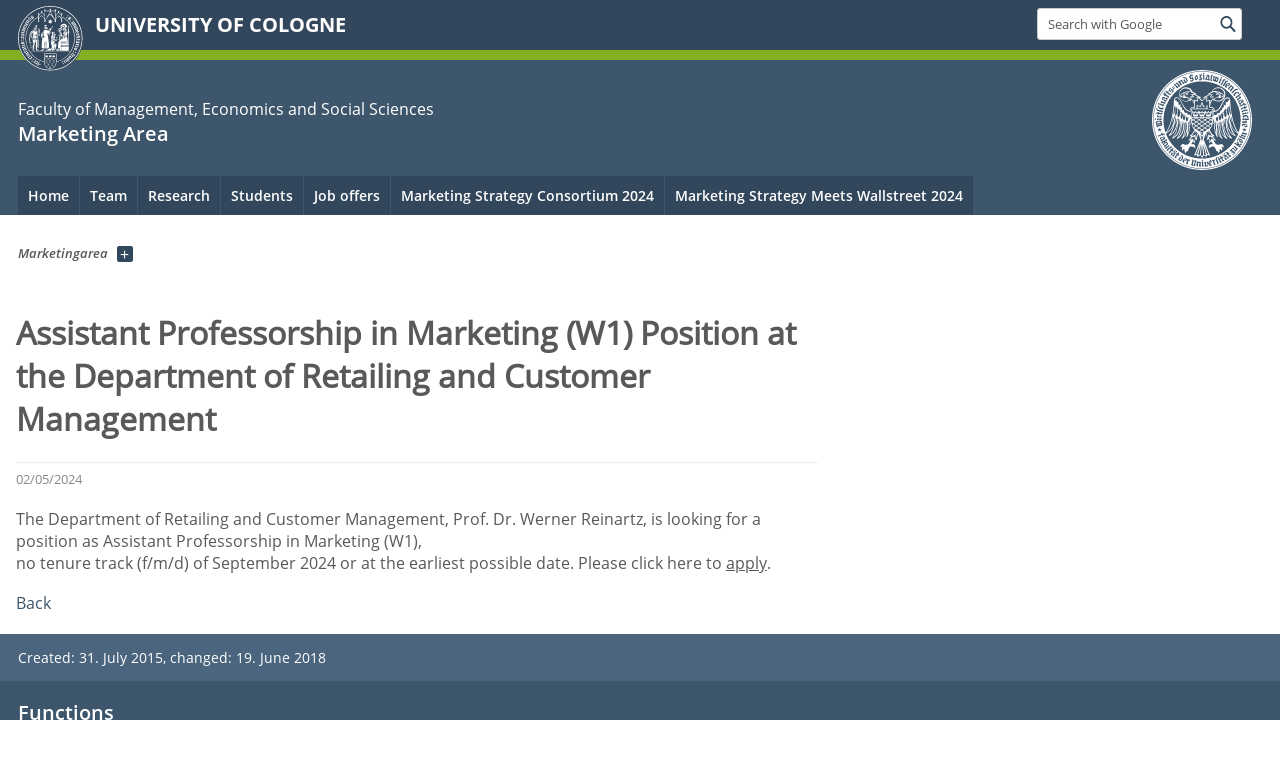

--- FILE ---
content_type: text/html; charset=utf-8
request_url: https://marketing.uni-koeln.de/en/news/singleview-home/assistant-professorship-in-marketing-w1-position-at-the-department-of-retailing-and-customer-management
body_size: 7605
content:
<!DOCTYPE html>
<html class="no-js" xmlns="http://www.w3.org/1999/xhtml" lang="de-DE">
<head>

<meta charset="utf-8">
<!-- 
	This website is powered by TYPO3 - inspiring people to share!
	TYPO3 is a free open source Content Management Framework initially created by Kasper Skaarhoj and licensed under GNU/GPL.
	TYPO3 is copyright 1998-2026 of Kasper Skaarhoj. Extensions are copyright of their respective owners.
	Information and contribution at https://typo3.org/
-->



<title>Assistant Professorship in Marketing (W1) Position at the Department of Retailing and Customer Management</title>
<meta name="generator" content="TYPO3 CMS">
<meta property="og:title" content="Assistant Professorship in Marketing (W1) Position at the Department of Retailing and Customer Management">
<meta property="og:title" content="Assistant Professorship in Marketing (W1) Position at the Department of Retailing and Customer Management">
<meta property="og:type" content="article">
<meta property="og:type" content="article">
<meta property="og:url" content="https://marketing.uni-koeln.de/en/news/singleview-home/assistant-professorship-in-marketing-w1-position-at-the-department-of-retailing-and-customer-management">
<meta property="og:url" content="https://marketing.uni-koeln.de/en/news/singleview-home/assistant-professorship-in-marketing-w1-position-at-the-department-of-retailing-and-customer-management">


<link rel="stylesheet" href="/typo3conf/ext/uzk2015/Resources/Public/Css/dist/style.min.css?1741883355" media="all">
<link rel="stylesheet" href="/typo3conf/ext/uzk2015/Resources/Public/Css/uzkerweiterungen.css?1741883355" media="all">
<link rel="stylesheet" href="/typo3conf/ext/uzk2015/Resources/Public/Css/griderweiterungen.css?1741883355" media="all">
<link rel="stylesheet" href="/typo3conf/ext/uzk2015/Resources/Public/Css/searchresult.css?1741883355" media="all">
<link rel="stylesheet" href="/typo3conf/ext/uzk2015/Resources/Public/Css/accordion.css?1741883355" media="all">
<link rel="stylesheet" href="/typo3conf/ext/powermail/Resources/Public/Css/Basic.css?1753199909" media="all">
<link rel="stylesheet" href="/typo3conf/ext/uzk2015/Resources/Public/Css/powermail.3.css?1741883355" media="all">
<link rel="stylesheet" href="/typo3conf/ext/uzk2015/Resources/Public/Css/ns_twitter.css?1741883355" media="all">
<link href="/typo3conf/ext/uzk2015/Resources/Public/Css/news.5.css?1741883355" rel="stylesheet" >



<script src="/typo3conf/ext/uzk2015/Resources/Public/Js/FileSaver.min.js?1741883355"></script>
<script src="/typo3conf/ext/uzk2015/Resources/Public/Js/jsbiblio.js?1741883355"></script>
<script src="/typo3conf/ext/uzk2015/Resources/Public/Js/autocomplete.js?1741883355"></script>


<meta name="viewport" content="width=device-width, initial-scale=1">
    <script>
    var SB_GLOBAL_VARS = SB_GLOBAL_VARS || {};
    SB_GLOBAL_VARS.screenResolutions = [320,480,640,768,1024,1280,1440];
    SB_GLOBAL_VARS.themePath = '/typo3conf/ext/uzk2015/Resources/Public/';
    </script>
        <link rel="shortcut icon" href="/typo3conf/ext/uzk2015/Resources/Public/img/icons/favicons/uzk/favicon.ico">
    <link rel="apple-touch-icon" sizes="57x57" href="/typo3conf/ext/uzk2015/Resources/Public/img/icons/favicons/uzk/apple-touch-icon-57x57.png">
    <link rel="apple-touch-icon" sizes="114x114" href="/typo3conf/ext/uzk2015/Resources/Public/img/icons/favicons/uzk/apple-touch-icon-114x114.png">
    <link rel="apple-touch-icon" sizes="72x72" href="/typo3conf/ext/uzk2015/Resources/Public/img/icons/favicons/uzk/apple-touch-icon-72x72.png">
    <link rel="apple-touch-icon" sizes="144x144" href="/typo3conf/ext/uzk2015/Resources/Public/img/icons/favicons/uzk/apple-touch-icon-144x144.png">
    <link rel="apple-touch-icon" sizes="60x60" href="/typo3conf/ext/uzk2015/Resources/Public/img/icons/favicons/uzk/apple-touch-icon-60x60.png">
    <link rel="apple-touch-icon" sizes="120x120" href="/typo3conf/ext/uzk2015/Resources/Public/img/icons/favicons/uzk/apple-touch-icon-120x120.png">
    <link rel="apple-touch-icon" sizes="76x76" href="/typo3conf/ext/uzk2015/Resources/Public/img/icons/favicons/uzk/apple-touch-icon-76x76.png">
    <link rel="apple-touch-icon" sizes="152x152" href="/typo3conf/ext/uzk2015/Resources/Public/img/icons/favicons/uzk/apple-touch-icon-152x152.png">
    <link rel="icon" type="image/png" href="/typo3conf/ext/uzk2015/Resources/Public/img/icons/favicons/uzk/favicon-192x192.png" sizes="192x192">
    <link rel="icon" type="image/png" href="/typo3conf/ext/uzk2015/Resources/Public/img/icons/favicons/uzk/favicon-160x160.png" sizes="160x160">
    <link rel="icon" type="image/png" href="/typo3conf/ext/uzk2015/Resources/Public/img/icons/favicons/uzk/favicon-96x96.png" sizes="96x96">
    <link rel="icon" type="image/png" href="/typo3conf/ext/uzk2015/Resources/Public/img/icons/favicons/uzk/favicon-16x16.png" sizes="16x16">
    <link rel="icon" type="image/png" href="/typo3conf/ext/uzk2015/Resources/Public/img/icons/favicons/uzk/favicon-32x32.png" sizes="32x32"> 
    <noscript>
    <link rel="stylesheet" type="text/css" href="/typo3conf/ext/uzk2015/Resources/Public/Css/dist/icons.min.css">
    </noscript>    
    <script src="/typo3conf/ext/uzk2015/Resources/Public/Js/vendor/exclude/modernizr.min.js"></script>
      <link rel="preload" href="/typo3conf/ext/uzk2015/Resources/Public/img/icons/svg/departmentlogos/med2.svg" as="image">
      <link rel="preload" href="/typo3conf/ext/uzk2015/Resources/Public/img/icons/svg/departmentlogos/phil2.svg" as="image">

      <link rel="preload" href="/typo3conf/ext/uzk2015/Resources/Public/img/icons/svg/dist/svg-sprite.min.svg" as="image">
      <link rel="preload" href="/typo3conf/ext/uzk2015/Resources/Public/img/icons/svg/instagram.svg#instagram" as="image">
      <link rel="preload" href="/typo3conf/ext/uzk2015/Resources/Public/img/icons/svg/itunes.svg" as="image">
      <link rel="preload" href="/typo3conf/ext/uzk2015/Resources/Public/img/icons/svg/linkedin.svg" as="image">
      
<!-- Matomo -->
      <script>
      
      var _paq = window._paq || [];
      _paq.push(['disableCookies']);
      
      
      
      
      _paq.push(['trackPageView']);
      _paq.push(['enableLinkTracking']);
      (function() {
	var u="https://matomo.rrz.uni-koeln.de/";
	_paq.push(['setTrackerUrl', u+'matomo.php']);
	_paq.push(['setSiteId', '2072']);
	var d=document, g=d.createElement('script'), s=d.getElementsByTagName('script')[0];
/*
	g.type='text/javascript'; 
*/
g.async=true; g.defer=true; g.src=u+'matomo.js'; s.parentNode.insertBefore(g,s);
      })();
      </script>
<!-- End Matomo Code -->


  


<script>hljs.initHighlightingOnLoad();</script><meta name="robots" content="index,follow"/>
    <meta name="google-site-verification" content="-tWEmxM90-2VpR-P5Wb7s0ScS7aKTSDNKZGd4w2M0Wk"/>
    <meta name="google-site-verification" content="wQtCOpTp6kceGTSzH8yIFr1Mi0Zjl-UgjRNb4yHUtC8"/>
  <meta name="google-site-verification" content="x4KObedYRgBoKc46OYMAmfoTg6y2lquAc6d3i4EOORs" />
</head>
<body class="uzk15__subsite default" id="p32947_0">
<noscript>The pages of the University of Cologne are optimized to be viewed with JavaScript activated. To use all of the features of this site, please enable JavaScript in your browser.</noscript><div class="uzk15__overlay uzk15__invisible"></div>
<header class="uzk15__mainheader uzk15__wiso" ><a href="#contentstart" class="uzk15__jumpinvisible">skip to content</a><div class="uzk15__headerwrapper"><!--- Desktop Sticky Header Template Start -->
			  <script id="uzk15__stickyheaderdesktoptemplate" type="text/template">
               <div class="uzk15__headerdesktop uzk15__desktop_sticky uzk15__displaynone">
                <div class="uzk15__mainwrapper">
                 <div class="uzk15__grid_100 uzk15__flexcontainer"><div class="uzk15_headerlogo"><a href="https://uni-koeln.de/en/" title="UNIVERSITY OF COLOGNE" class="uzk15__iconlink"><h1>UNIVERSITY OF COLOGNE</h1></a></div><div class="uzk15_contentright"><a href="#" class="uzk15__backtomain">to top</a>




<form action="https://www.uni-koeln.de/google-suche" role="search" class="uzk15__search uzk15__standardsearchform uzk15__webforms">
  <label for="headermainsearch" id="headermainsearchlabel">
    <span class="uzk15__invisible">
      Insert search term
    </span>
  </label>
  <input type="search" id="headermainsearch" name="q" value=""
	 placeholder='Search with Google'
	 aria-labelledby="headermainsearchlabel">
  

   
  
  
  
  
  
  
  
  <button type="submit" class="button">     
    <span class="uzk15__invisible">Find</span>
    <span class="uzk15__icon uzk15__icon-search">
      <svg>
        <use xmlns:xlink="http://www.w3.org/1999/xlink" xlink:href="/typo3conf/ext/uzk2015/Resources/Public/img/icons/svg/dist/svg-sprite.min.svg#lupe"></use>
      </svg>
    </span>
  </button>
</form>


  

</div></div>
                </div>
               </div>
			  </script>
	<!--- Desktop Sticky Header Template End --><!-- Mobile Templates Start --><script id="uzk15__headermobiletemplate" type="text/template">
	      <div class="uzk15__headermobile">
	        <div class="uzk15__mainwrapper"><div class="uzk15__grid_100 uzk15__flexcontainer"><h1><a href="https://uni-koeln.de/en/" rel="start" title="UNIVERSITY OF COLOGNE">UNIVERSITY OF COLOGNE</a></h1>    <ul class="uzk15__menu">
      <li>
       <a href="#" class="uzk15__iconlink uzk15__mobilesearch-toggle">
        <span class="uzk15__icon uzk15__icon-lupe">
         <svg class="uzk15__svg-lupe">
          <use xlink:href="/typo3conf/ext/uzk2015/Resources/Public/img/icons/svg/dist/svg-sprite.min.svg#lupe"></use>
         </svg>
        </span>
        <span class="uzk15__invisible">Search with Google</span>
       </a>
       <a href="#" class="uzk15__iconlink uzk15__invisible uzk15__mobilesearch-toggle" aria-haspopup="true">
        <span class="uzk15__icon uzk15__icon-schliessen">
         <svg class="uzk15__svg-schliessen">
          <use xlink:href="/typo3conf/ext/uzk2015/Resources/Public/img/icons/svg/dist/svg-sprite.min.svg#schliessen"></use>
         </svg>
        </span>
        <span class="uzk15__invisible">Close search</span>
       </a>
      </li>
      <li>
       <a href="#" class="uzk15__iconlink uzk15__mobilenavigationbutton" aria-haspopup="true">
        <span class="uzk15__icon uzk15__icon-hamburger">
         <svg class="uzk15__svg-hamburger">
          <use xlink:href="/typo3conf/ext/uzk2015/Resources/Public/img/icons/svg/dist/svg-sprite.min.svg#hamburger"></use>
         </svg>
        </span>
        <span class="uzk15__invisible">Menu</span>
       </a>
      </li>
    </ul></div><div class="uzk15__invisible uzk15__grid_100 uzk15__mobilesearch-wrapper">




<form action="https://www.uni-koeln.de/google-suche" role="search" class="uzk15__search uzk15__standardsearchform uzk15__webforms">
  <label for="headermainsearch" id="headermainsearchlabel">
    <span class="uzk15__invisible">
      Insert search term
    </span>
  </label>
  <input type="search" id="headermainsearch" name="q" value=""
	 placeholder='Search with Google'
	 aria-labelledby="headermainsearchlabel">
  

   
  
  
  
  
  
  
  
  <button type="submit" class="button">     
    <span class="uzk15__invisible">Find</span>
    <span class="uzk15__icon uzk15__icon-search">
      <svg>
        <use xmlns:xlink="http://www.w3.org/1999/xlink" xlink:href="/typo3conf/ext/uzk2015/Resources/Public/img/icons/svg/dist/svg-sprite.min.svg#lupe"></use>
      </svg>
    </span>
  </button>
</form>
</div></div>
	      </div>
	    </script><script id="uzk15__mainnavigationmobiletemplate" type="text/template">
	    <div class="uzk15__mainnavigationmobile uzk15__pushedoutside">
	      <div class="uzk15__mainnavigationwrapper">
                <div class="uzk15__grid_100"><div class="uzk15__navigationtop"><div class="uzk15__breadcrumbs"><nav><h2 id="uzk15__mobilebreadcrumbslabel" class="uzk15__invisible">you are here:</h2><ul aria-describedby="uzk15__mobilebreadcrumbslabel"><li><a href="/en/" target="_top"><span>Marketingarea</span>
					 <span class="uzk15__icon uzk15__icon-trenner_breadcrumb">
					  <svg class="uzk15__svg-trenner_breadcrumb">
                       <use xlink:href="/typo3conf/ext/uzk2015/Resources/Public/img/icons/svg/dist/svg-sprite.min.svg#trenner_breadcrumb"></use>
					  </svg>
					 </span></a></li></ul></nav></div>      <a href="#" class="uzk15__iconlink uzk15__mobilenavigationbutton">
      <span class="uzk15__icon uzk15__icon-schliessen">
           <svg class="uzk15__svg-schliessen">
            <use xlink:href="/typo3conf/ext/uzk2015/Resources/Public/img/icons/svg/dist/svg-sprite.min.svg#schliessen"></use>
           </svg>
      </span>
      <span class="uzk15__invisible">close</span>
      </a></div><div class="uzk15__currentpagetitle"><h1>SingleView Home</h1></div><nav ><h2 class="uzk15__invisible">main navigation</h2><ul class="uzk15__mainnavigationlist"></ul></nav><div class="uzk15__subsitelanguageselect">

  

</div></div>
	      </div>
	    </div>
	  </script><!-- Mobile Templates End --><div class="uzk15__headerdesktop"><div class="uzk15__mainwrapper"><div class="uzk15__grid_100 uzk15__flexcontainer"><div class="uzk15_headerlogo_wrapper"><div class="uzk15_headerlogo"><a href="https://uni-koeln.de/en/" target="_top" rel="start" title="UNIVERSITY OF COLOGNE" class="uzk15__iconlink"><span class="uzk15__icon uzk15__icon-uzk">
           <svg class="uzk15__svg-uzk">
            <use xlink:href="/typo3conf/ext/uzk2015/Resources/Public/img/icons/svg/dist/svg-sprite.min.svg#uzk"></use>
           </svg>
          </span>
        <h1>UNIVERSITY OF COLOGNE</h1></a></div></div><div class="uzk15_contentright">




<form action="https://www.uni-koeln.de/google-suche" role="search" class="uzk15__search uzk15__standardsearchform uzk15__webforms">
  <label for="headermainsearch" id="headermainsearchlabel">
    <span class="uzk15__invisible">
      Insert search term
    </span>
  </label>
  <input type="search" id="headermainsearch" name="q" value=""
	 placeholder='Search with Google'
	 aria-labelledby="headermainsearchlabel">
  

   
  
  
  
  
  
  
  
  <button type="submit" class="button">     
    <span class="uzk15__invisible">Find</span>
    <span class="uzk15__icon uzk15__icon-search">
      <svg>
        <use xmlns:xlink="http://www.w3.org/1999/xlink" xlink:href="/typo3conf/ext/uzk2015/Resources/Public/img/icons/svg/dist/svg-sprite.min.svg#lupe"></use>
      </svg>
    </span>
  </button>
</form>


  

</div></div></div></div><div class="uzk15__contentwrapper">
	    <div class="uzk15__mainwrapper">
	      <div class="uzk15__grid_100 uzk15__flexcontainer"><div class="uzk15__content"><h2><span class="uzk15__break uzk15__small uzk15__tinymobile"><a href="https://wiso.uni-koeln.de/"> Faculty of Management, Economics and Social Sciences</a></span><a href="http://www.marketing.uni-koeln.de/">Marketing Area</a></h2>		<div class="uzk15__svgsignet">
		  <a href="https://wiso.uni-koeln.de" class="uzk15__iconlink">
		    <span class="uzk15__icon uzk15__icon-wiso">
		      <svg class="uzk15__svg-wiso">
		        <use xmlns:xlink="http://www.w3.org/1999/xlink" xlink:href="/typo3conf/ext/uzk2015/Resources/Public/img/icons/svg/dist/svg-sprite.min.svg#wiso"/>
		      </svg>
		    </span>
		  </a>
		</div></div><nav class="uzk15__mainnavigation"  id="mainnavigation"><h2 class="uzk15__invisible">Main Navigation. Note: please use tab key to jump to the menu items.</h2><ul class="uzk15__firstlevellinks" role="menubar"><li class="uzk15__topleveldirektlink"><a href="/en/" target="_self">Home</a></li><li class="uzk15__toplevelflyout">
				  <a href="#" role="menuitem" aria-haspopup="true" >Team</a>
				  <div class="uzk15__flyoutwrapper uzk15__pushedout"><div class="uzk15__flyouttop"><a href="/en/team" target="_self" class="uzk15__overviewlink">Overview&nbsp;Team</a>				  <a class="uzk15__iconlink uzk15__navigationtoggle" href="#" title="close">
                <span class="uzk15__invisible">close</span>
                   <span class="uzk15__icon uzk15__icon-schliessen">
                    <svg class="uzk15__svg-schliessen">
				     <use xlink:href="/typo3conf/ext/uzk2015/Resources/Public/img/icons/svg/dist/svg-sprite.min.svg#schliessen"/>
                    </svg>
                   </span>
                  </a>
				 </div><ul class="uzk15__section uzk15__pagelinks uzk15__links"><li><a href="/en/team/marc-fischer" target="_self">Marc Fischer</a></li><li><a href="/en/team/werner-reinartz" target="_self">Werner Reinartz</a></li><li><a href="/en/team/franziska-voelckner" target="_self">Franziska Völckner</a></li><li><a href="/en/team/hernan-a-bruno" target="_self">Hernán A. Bruno</a></li><li><a href="/en/team/johanna-zimmermann" target="_self">Johanna Zimmermann</a></li><li><a href="/en/team/thomas-scholdra" target="_self">Thomas Scholdra</a></li><li><a href="/en/team/boas-bamberger" target="_self">Boas Bamberger</a></li><li><a href="/en/team/lars-gemmer" target="_self">Lars Gemmer</a></li><li><a href="/en/team/martin-hirche" target="_self">Martin Hirche</a></li><li><a href="/en/team/jan-klostermann" target="_self">Jan Klostermann</a></li><li><a href="/en/team/simon-schulten" target="_self">Simon Schulten</a></li><li><a href="/en/team/offices" target="_self">Offices</a></li><li><a href="/en/team/library" target="_self">Library</a></li><li><a href="/en/team/doctoral-students" target="_self">Doctoral Students</a></li><li><a href="/en/team/research-fellow" target="_self">Research Fellow</a></li><li><a href="/en/team/adjunct-lecturers" target="_self">Adjunct Lecturers</a><ul class="uzk15__subpagelinks"><li><a href="/en/team/adjunct-lecturers/hon-prof-dr-christian-glasmacher" target="_self">Hon.-Prof. Dr. Christian Glasmacher</a></li><li><a href="/en/team/adjunct-lecturers/dr-joern-kuepper" target="_self">Dr. Jörn Küpper</a></li><li><a href="/en/team/adjunct-lecturers/hon-prof-dr-peter-linzbach" target="_self">Hon.-Prof. Dr. Peter Linzbach</a></li><li><a href="/en/team/adjunct-lecturers/hon-prof-dr-markus-pfeiffer" target="_self">Hon.-Prof. Dr. Markus Pfeiffer</a></li><li><a href="/en/team/adjunct-lecturers/josef-sanktjohanser" target="_self">Josef Sanktjohanser</a></li><li><a href="/en/team/adjunct-lecturers/dr-hans-willi-schroiff" target="_self">Dr. Hans-Willi Schroiff</a></li></ul></li><li><a href="/en/team/student-assistants" target="_self">Student Assistants</a></li><li><a href="/en/team/emeriti" target="_self">Emeriti</a></li><li><a href="/en/team/academic-alumni" target="_self">Academic Alumni</a></li></ul></div>
				 </li><li class="uzk15__toplevelflyout">
				  <a href="#" role="menuitem" aria-haspopup="true" >Research</a>
				  <div class="uzk15__flyoutwrapper uzk15__pushedout"><div class="uzk15__flyouttop"><a href="/en/research" target="_self" class="uzk15__overviewlink">Overview&nbsp;Research</a>				  <a class="uzk15__iconlink uzk15__navigationtoggle" href="#" title="close">
                <span class="uzk15__invisible">close</span>
                   <span class="uzk15__icon uzk15__icon-schliessen">
                    <svg class="uzk15__svg-schliessen">
				     <use xlink:href="/typo3conf/ext/uzk2015/Resources/Public/img/icons/svg/dist/svg-sprite.min.svg#schliessen"/>
                    </svg>
                   </span>
                  </a>
				 </div><ul class="uzk15__section uzk15__pagelinks uzk15__links"><li><a href="/en/research/publications" target="_self">Publications</a><ul class="uzk15__subpagelinks"><li><a href="/en/research/publications/hernan-a-bruno" target="_self">Hernán A. Bruno</a></li><li><a href="/en/research/publications/marc-fischer" target="_self">Marc Fischer</a></li><li><a href="/en/research/publications/werner-reinartz" target="_self">Werner Reinartz</a></li><li><a href="/en/research/publications/franziska-voelckner" target="_self">Franziska Völckner</a></li><li><a href="/en/research/publications/martin-hirche" target="_self">Martin Hirche</a></li><li><a href="/en/research/publications/jens-paschmann" target="_self">Jens Paschmann</a></li><li><a href="/en/research/publications/thomas-scholdra" target="_self">Thomas Scholdra</a></li><li><a href="/en/research/publications/johanna-zimmermann" target="_self">Johanna Zimmermann</a></li></ul></li><li><a href="/en/research/awards" target="_self">Awards</a><ul class="uzk15__subpagelinks"><li><a href="/en/research/awards/hernan-a-bruno" target="_self">Hernán A. Bruno</a></li><li><a href="/en/research/awards/marc-fischer" target="_self">Marc Fischer</a></li><li><a href="/en/research/awards/werner-reinartz" target="_self">Werner Reinartz</a></li><li><a href="/en/research/awards/franziska-voelckner" target="_self">Franziska Völckner</a></li><li><a href="/en/research/awards/martin-hirche" target="_self">Martin Hirche</a></li><li><a href="/en/research/awards/thomas-scholdra" target="_self">Thomas Scholdra</a></li></ul></li><li><a href="/en/research/exlab" target="_self">EXLAB</a></li><li><a href="/en/research/seminar-series" target="_self">Seminar Series</a></li><li><a href="/en/research/marketing-area-report" target="_self">Marketing Area Report</a></li><li><a href="/en/research/contact" target="_self">Contact</a></li></ul></div>
				 </li><li class="uzk15__toplevelflyout">
				  <a href="#" role="menuitem" aria-haspopup="true" >Students</a>
				  <div class="uzk15__flyoutwrapper uzk15__pushedout"><div class="uzk15__flyouttop"><a href="/en/students" target="_self" class="uzk15__overviewlink">Overview&nbsp;Students</a>				  <a class="uzk15__iconlink uzk15__navigationtoggle" href="#" title="close">
                <span class="uzk15__invisible">close</span>
                   <span class="uzk15__icon uzk15__icon-schliessen">
                    <svg class="uzk15__svg-schliessen">
				     <use xlink:href="/typo3conf/ext/uzk2015/Resources/Public/img/icons/svg/dist/svg-sprite.min.svg#schliessen"/>
                    </svg>
                   </span>
                  </a>
				 </div><ul class="uzk15__section uzk15__pagelinks uzk15__links"><li><a href="/en/students/bachelor/courses" target="_self">Bachelor</a><ul class="uzk15__subpagelinks"><li><a href="/en/students/bachelor/courses" target="_self">Courses</a></li><li><a href="/en/students/bachelor/thesis" target="_self">Thesis</a></li></ul></li><li><a href="/en/students/master/courses" target="_self">Master</a><ul class="uzk15__subpagelinks"><li><a href="/en/students/master/courses" target="_self">Courses</a></li><li><a href="/en/students/master/thesis" target="_self">Thesis</a></li></ul></li><li><a href="/en/students/phd" target="_self">PhD</a><ul class="uzk15__subpagelinks"><li><a href="/en/students/phd/conceptual-rigor" target="_self">Conceptual Rigor</a></li><li><a href="/en/students/phd/fundamental-methods-of-empirical-research-in-business-administration" target="_self">Fundamental Methods of Empirical Research in Business Administration</a></li></ul></li><li><a href="/en/students/services" target="_self">Services</a><ul class="uzk15__subpagelinks"><li><a href="/en/students/services/letter-of-recommendation" target="_self">Letter of Recommendation</a></li><li><a href="/en/students/services/accreditation-and-transfer-of-credits" target="_self">Accreditation and Transfer of Credits</a></li></ul></li><li><a href="/en/students/talent-programs" target="_self">Talent Programs</a><ul class="uzk15__subpagelinks"><li><a href="/en/students/talent-programs/circle-of-excellence-in-marketing-coem" target="_self">Circle of Excellence in Marketing (CoEM)</a></li><li><a href="/en/students/talent-programs/httpswwwzmmuni-koelndeindexphpid50762" target="_self">"ZMM" (Center for Brand Management and Marketing)</a></li></ul></li><li><a href="/en/students/job-offers" target="_self">Job Offers</a></li><li><a href="https://bwlbibliothek.uni-koeln.de/de/">Library</a></li></ul></div>
				 </li><li class="uzk15__toplevelflyout">
				  <a href="#" role="menuitem" aria-haspopup="true" >Job offers</a>
				  <div class="uzk15__flyoutwrapper uzk15__pushedout"><div class="uzk15__flyouttop"><a href="/en/job-offers" target="_self" class="uzk15__overviewlink">Overview&nbsp;Job offers</a>				  <a class="uzk15__iconlink uzk15__navigationtoggle" href="#" title="close">
                <span class="uzk15__invisible">close</span>
                   <span class="uzk15__icon uzk15__icon-schliessen">
                    <svg class="uzk15__svg-schliessen">
				     <use xlink:href="/typo3conf/ext/uzk2015/Resources/Public/img/icons/svg/dist/svg-sprite.min.svg#schliessen"/>
                    </svg>
                   </span>
                  </a>
				 </div><ul class="uzk15__section uzk15__pagelinks uzk15__links"><li><a href="/en/job-offers/post-doc-position" target="_self">Post-Doc Position</a></li><li><a href="/en/job-offers/doctoral-students" target="_self">Doctoral Students</a></li><li><a href="/en/job-offers/student-assistants" target="_self">Student Assistants</a></li><li><a href="/en/students/job-offers" target="_self">External Job offers</a></li></ul></div>
				 </li><li class="uzk15__toplevelflyout">
				  <a href="#" role="menuitem" aria-haspopup="true" >Marketing Strategy Consortium 2024</a>
				  <div class="uzk15__flyoutwrapper uzk15__pushedout"><div class="uzk15__flyouttop"><a href="/en/marketing-strategy-consortium-2024" target="_self" class="uzk15__overviewlink">Overview&nbsp;Marketing Strategy Consortium 2024</a>				  <a class="uzk15__iconlink uzk15__navigationtoggle" href="#" title="close">
                <span class="uzk15__invisible">close</span>
                   <span class="uzk15__icon uzk15__icon-schliessen">
                    <svg class="uzk15__svg-schliessen">
				     <use xlink:href="/typo3conf/ext/uzk2015/Resources/Public/img/icons/svg/dist/svg-sprite.min.svg#schliessen"/>
                    </svg>
                   </span>
                  </a>
				 </div><ul class="uzk15__section uzk15__pagelinks uzk15__links"><li><a href="/en/marketing-strategy-consortium-2024/about" target="_self">About</a></li><li><a href="/en/marketing-strategy-consortium-2024/program" target="_self">Program</a></li><li><a href="/en/marketing-strategy-consortium-2024/participants" target="_self">Participants</a></li><li><a href="/en/marketing-strategy-consortium-2024/venue" target="_self">Venue</a></li><li><a href="/en/marketing-strategy-consortium-2024/travel" target="_self">Travel</a></li><li><a href="/en/marketing-strategy-consortium-2024/accommodation" target="_self">Accommodation</a></li><li><a href="/en/marketing-strategy-consortium-2024/exploring-cologne" target="_self">Exploring Cologne</a></li><li><a href="/en/marketing-strategy-consortium-2024/contact" target="_self">Contact</a></li></ul></div>
				 </li><li class="uzk15__toplevelflyout">
				  <a href="#" role="menuitem" aria-haspopup="true" >Marketing Strategy Meets Wallstreet 2024</a>
				  <div class="uzk15__flyoutwrapper uzk15__pushedout"><div class="uzk15__flyouttop"><a href="/en/marketing-strategy-meets-wallstreet-2024" target="_self" class="uzk15__overviewlink">Overview&nbsp;Marketing Strategy Meets Wallstreet 2024</a>				  <a class="uzk15__iconlink uzk15__navigationtoggle" href="#" title="close">
                <span class="uzk15__invisible">close</span>
                   <span class="uzk15__icon uzk15__icon-schliessen">
                    <svg class="uzk15__svg-schliessen">
				     <use xlink:href="/typo3conf/ext/uzk2015/Resources/Public/img/icons/svg/dist/svg-sprite.min.svg#schliessen"/>
                    </svg>
                   </span>
                  </a>
				 </div><ul class="uzk15__section uzk15__pagelinks uzk15__links"><li><a href="https://msmws2024.uni-koeln.de/en/about-the-conference">About the conference</a></li><li><a href="https://msmws2024.uni-koeln.de/en/registration">Registration</a></li><li><a href="https://msmws2024.uni-koeln.de/en/submission">Submission</a></li><li><a href="https://msmws2024.uni-koeln.de/en/venue-travel-hotel">Venue/Travel/Hotel</a></li><li><a href="https://msmws2024.uni-koeln.de/en/program">Program</a></li></ul></div>
				 </li></ul><a href="#contentstart" class="uzk15__jumpinvisible">skip to content</a></nav></div>
	    </div>
	  </div></div></header>
<div class="uzk15__contentwrapper">
  <div class="uzk15__mainwrapper">
    <div class="uzk15__aheadcontent" id="contentstart"><div class="uzk15__grid_100"><nav  class="uzk15__breadcrumbs uzk15__clearfix"><h2 id="uzk15__mainbreadcrumbslabel" class="uzk15__invisible">you are here:</h2><ul aria-describedby="uzk15__mainbreadcrumbslabel" class="uzk15__breadcrumbslist"><li><a href="/en/" target="_top" class="uzk15__link"><span>Marketingarea</span></a>
	<a href="#navcount32937" class="uzk15__subnav" title="Show subpages" aria-haspopup="true" aria-expanded="false">
	<span class="uzk15__plus"></span>
	<span class="uzk15__invisible">Show subpages</span></a><ul class="uzk15__aditionallinks" id="navcount32937"><li><a href="/en/" target="_top">Home</a></li><li><a href="/en/team" target="_top">Team</a></li><li><a href="/en/research" target="_top">Research</a></li><li><a href="/en/students" target="_top">Students</a></li><li><a href="/en/job-offers" target="_top">Job offers</a></li><li><a href="/en/marketing-strategy-consortium-2024" target="_top">Marketing Strategy Consortium 2024</a></li><li><a href="/en/marketing-strategy-meets-wallstreet-2024" target="_top">Marketing Strategy Meets Wallstreet 2024</a></li></ul></li></ul></nav></div></div>
    <main id="contentstart" class="uzk15__maincontent" >
	<!--  CONTENT ELEMENT, uid:96843/news_newsdetail [begin] -->
		<!-- frame_class:default--><!-- beginn des elementes --><div class="uzk15__seperator"></div><div class="uzk15__grid_100 uzk15__defaultgrid default uzk15__space_before_ uzk15__space_after_ " >
    

    
    


	


<div class="news news-single">
	<div class="article" itemscope="itemscope" itemtype="http://schema.org/Article">
		
	
			
			 
			<div class="header">
				<h1 itemprop="headline">Assistant Professorship in Marketing (W1) Position at the Department of Retailing and Customer Management</h1>
			</div>   
      <!-- footer information -->
			<div class="footer">
				<p>
					<!-- date -->
					<span class="news-list-date">
						<time itemprop="datePublished" datetime="2024-02-05">
							02/05/2024
						</time>
					</span>

					

				
          

<!--zusatz shariff aus orig -->
           
<!--ende zusatz aus orig-->     
      
      			</p>
			</div>
			
			

			

				



			<!-- main text -->
				<div class="news-text-wrap uzk15__editorblock" itemprop="articleBody">
				<p class="bodytext">The Department of Retailing and Customer Management, Prof. Dr. Werner Reinartz, is looking for a position as Assistant Professorship in Marketing (W1),&nbsp;<br> no tenure track (f/m/d) of September 2024 or at the earliest possible date. Please click here&nbsp;to <a href="/sites/marketingarea/user_upload/W1-Prof_ohne_TT_Marketing-WiSo.pdf">apply</a>.</p>
			</div>
			

			
				<!-- Link Back -->
				<div class="news-backlink-wrap">
					<a href="/en/">
						Back
					</a>
				</div>
			

<!-- Social media Button unten ausgeblendet    
			
--> 

			<!-- related things -->
			<div class="news-related-wrap">
				

				

				

				
			</div>
		

	</div>
</div>


               

</div><div class="uzk15__seperator"></div><!-- ende des elementes -->
	<!--  CONTENT ELEMENT, uid:96843/news_newsdetail [end] -->
		</main>
    
    <div class="uzk15__seperator"></div>
  </div>
  <div class="uzk15__seperator"></div>
 <footer class="uzk15__mainfooter"><div class="uzk15__footersection1"><div class="uzk15__mainwrapper"><div class="uzk15__grid_100"><p class="uzk15__autordatum">Created:&nbsp;31. July 2015,&nbsp;changed:&nbsp;19. June 2018</p></div></div></div><div class="uzk15__footersection2">
        <div class="uzk15__mainwrapper">
        <div class="uzk15__grid_100">
        <h2>Functions</h2>
        <ul class="uzk15__columnlist"><li><a href="https://matomo.rrz.uni-koeln.de/index.php?module=CoreAdminHome&action=optOut&language=de">(de/)activate tracking</a></li><li><a href="https://itcc.uni-koeln.de/en/top/privacy-policy-on-web-statistics">Privacy policy for web statistics</a></li></ul>
        </div>
        </div>
        </div><div class="uzk15__footersection3"><div class="uzk15__mainwrapper"><div class="uzk15__grid_100"><h2 class="uzk15__triggerhead"><a href="#footercolumnlist" id="footertrigger">The University of Cologne</a></h2><div class="uzk15__columnlist uzk15__hidebox" id="footerbox"><nav class='uzk15__footercolumn'>
    <h3>Informationen für</h3>
    <ul>
        <li><a href="https://uni-koeln.de/studium" title="Studierende">Studierende</a></li>
        <li><a href="https://studienorientierung.uni-koeln.de" title="Studieninteressierte">Studieninteressierte</a></li>
        <li><a href="https://amc.uni-koeln.de/" title="Promotion">Promovierende</a></li>
        <li><a href="https://uni-koeln.de/forschung" title="Forschung">Forschende</a></li>
        <li><a href="https://international.uni-koeln.de/" title="International">Internationale Studierende</a></li>
        <li><a href="https://alumni.uni-koeln.de/" title="Alumni">Alumni</a></li>
        <li><a href="https://uni-koeln.de/foerdernde" title="Fördernde">Fördernde</a></li>
        <li><a href="https://kommunikation-marketing.uni-koeln.de/index_ger.html" title="Presse und Marketing">Presse und Marketing</a></li>
    </ul>
</nav>
<nav class='uzk15__footercolumn'>
    <h3>Fakultäten</h3>
    <ul>
        <li><a href="https://wiso.uni-koeln.de/de/"
                title="Wirtschafts- und Sozialwissenschaftliche Fakultät">Wirtschafts- und Sozialwissenschaftliche
                Fakultät</a></li>
        <li><a href="https://jura.uni-koeln.de/" title="Rechtswissenschaftliche Fakultät">Rechtswissenschaftliche
                Fakultät</a></li>
        <li><a href="https://medfak.uni-koeln.de/" title="Medizinische Fakultät">Medizinische Fakultät</a></li>
        <li><a href="https://phil-fak.uni-koeln.de/" title="Philosophische Fakultät">Philosophische Fakultät</a></li>
        <li><a href="https://mathnat.uni-koeln.de"
                title="Mathematisch-Naturwissenschaftliche Fakultät">Mathematisch-Naturwissenschaftliche Fakultät</a>
        </li>
        <li><a href="https://www.hf.uni-koeln.de/" title="Humanwissenschaftliche Fakultät">Humanwissenschaftliche
                Fakultät</a></li>
    </ul>
</nav>
<nav class='uzk15__footercolumn'>
    <h3>Schnellzugriff</h3>
    <ul>
        <li><a href="https://verwaltung.uni-koeln.de/" title="Verwaltung">Verwaltung</a></li>
        <li><a href="https://verwaltung.uni-koeln.de/studsek/content/"
                title="Studierendensekretariat">Studierendensekretariat</a></li>
        <li><a href="https://uni-koeln.de/kontakt" title="Kontakt">Kontakt</a></li>
        <li><a href="https://www.kstw.de/speiseplan" title="Mensa">Mensa</a></li>
        <li><a href="https://ub.uni-koeln.de/index.html" title="Bibliothek">Bibliothek</a></li>
        <li><a href="https://itcc.uni-koeln.de/" title="Regionales Rechenzentrum">Regionales Rechenzentrum</a></li>
        <li><a href="https://uni-koeln.de/studium/studierende/studienorganisation/termine"
                title="Terminkalender">Terminkalender</a></li>
        <li><a href="https://webmail.uni-koeln.de" title="Webmail">Webmail</a></li>
        <li><a href="https://uni-koeln.de/universitaet/anreise-lageplaene-kontakt"
                title="Anreise, Lagepläne, Kontakt">Anreise, Lagepläne, Kontakt</a></li>
    </ul>
</nav></div></div></div></div><div class="uzk15__footersection4"><div class="uzk15__mainwrapper"><div class="uzk15__grid_100"><h2 class="uzk15__smallerheadlines">Social media channels of the University of Cologne</h2><div class="uzk15__socialmedia"><a href="https://www.facebook.com/pages/Universit%C3%A4t-zu-K%C3%B6ln/180703865199" target="_blank" rel="noreferrer">	<span class="uzk15__icon uzk15__icon-facebook">
	<svg class="uzk15__svg-facebook">
	<use xmlns:xlink="http://www.w3.org/1999/xlink" xlink:href="/typo3conf/ext/uzk2015/Resources/Public/img/icons/svg/dist/svg-sprite.min.svg#fb"></use>
	</svg>
	<span class="uzk15__invisible">Facebook</span>
	</span></a><a href="https://www.xing.com/pages/universitatzukoln" target="_blank" rel="noreferrer">	<span class="uzk15__icon uzk15__icon-xing">
	<svg class="uzk15__svg-xing">
	<use xmlns:xlink="http://www.w3.org/1999/xlink" xlink:href="/typo3conf/ext/uzk2015/Resources/Public/img/icons/svg/dist/svg-sprite.min.svg#xing"></use>
	</svg>
	</span>
	<span class="uzk15__invisible">Xing</span></a><a href="https://www.youtube.com/user/UniversitaetzuKoeln" target="_blank" rel="noreferrer">	<span class="uzk15__icon uzk15__icon-youtube">
	<svg class="uzk15__svg-youtube">
	<use xmlns:xlink="http://www.w3.org/1999/xlink" xlink:href="/typo3conf/ext/uzk2015/Resources/Public/img/icons/svg/dist/svg-sprite.min.svg#youtube"></use>
	</svg>
	</span>
	<span class="uzk15__invisible">Youtube</span></a><a href="https://www.linkedin.com/company/university-of-cologne?trk=biz-companies-cym">	<span class="uzk15__icon uzk15__icon-youtube">
	<svg class="uzk15__svg-youtube" viewBox="0 0 20 20" width="30" height="30">
	<use xmlns:xlink="http://www.w3.org/1999/xlink" xlink:href="/typo3conf/ext/uzk2015/Resources/Public/img/icons/svg/linkedin.svg#linkedin"></use>
	</svg>
	</span>
	<span class="uzk15__invisible">Linked in</span></a><a href="https://www.instagram.com/uni_koeln/">	<span class="uzk15__icon uzk15__icon-instagram">
	<svg class="uzk15__svg-youtube" viewBox="0 0 20 20" width="30" height="30">
	<use xmlns:xlink="http://www.w3.org/1999/xlink" xlink:href="/typo3conf/ext/uzk2015/Resources/Public/img/icons/svg/instagram.svg#instagram"></use>
	</svg>
	</span>
	<span class="uzk15__invisible">Instagram</span></a><a href="https://wisskomm.social/@unikoeln"><span class="uzk15__icon uzk15__icon-mastodon">
  <svg class="uzk15__svg-youtube" viewBox="0 0 20 20" width="30" height="30">
    <use xlink:href="/typo3conf/ext/uzk2015/Resources/Public/img/icons/svg/mastodon.svg#mastodon" />
  </svg>
</span></a></div><div class="uzk15__copyright"><nav class="uzk15__foot"><h2 class="uzk15__invisible">Serivce</h2><ul><li><a href="https://uni-koeln.de/en/privacy-protection-statement">privacy protection statement</a></li><li><a href="https://uni-koeln.de/impressum/barrierefreiheit">accessibility statement</a></li><li><a href="https://uni-koeln.de/en/sitemap">sitemap</a></li><li><a href="https://uni-koeln.de/en/site-notice">site notice</a></li><li><a href="https://uni-koeln.de/en/contact">contact</a></li></ul></nav><small>© University of Cologne</small></div><div class="uzk15__seperator"></div><div class="uzk15__accreditationlist">

      <dl>
            <dt>Vielfalt</dt>
            <dd>
                  <a href="https://vielfalt.uni-koeln.de/aktuelles/pressemitteilung-teq">
                        Total E-Quality Prädikat
                  </a>
                  <a
                        href="https://www.charta-der-vielfalt.de/ueber-uns/die-unterzeichner-innen/liste/zeige/universitaet-zu-koeln/">

                        Charta der Vielfalt
                  </a>
                  <a
                        href="https://vielfalt.uni-koeln.de/profil/strategie-steuerung/diversity-audit-vielfalt-gestalten">
                        Diversity Audit
                  </a>
            </dd>
      </dl>
      <dl>
            <dt>International</dt>
            <dd>
                  <a href="https://www.hrk.de/audit/infothek/auditierte-hochschulen/">
                        <abbr title="Hochschulrektorenkonferenz">HRK </abbr>-Audit Internationalisierung
                  </a>
                  <a href="https://www.hrk.de/weltoffene-hochschulen">
                        Weltoffene Hochschulen
                  </a>
            </dd>
      </dl>
      <dl>
            <dt>Akkreditierung</dt>
            <dd>
                  <a href="https://wiso.uni-koeln.de/de/studium/master/master-international-management-cems-mim">
                        <abbr title="Community of European Management Schools">CEMS</abbr>
                  </a>
                  <a href="https://wiso.uni-koeln.de/de/fakultaet/profil/akkreditierung">
                        <abbr title="European Quality Improvement System">EQUIS</abbr>
                  </a>
                  <a href="https://www.aqas.de/">
                        <abbr title="Agentur für Qualitätssicherung durch Akkreditierung von Studiengängen">AQAS</abbr>
                  </a>
                  <a href="https://uni-koeln.de/subportale/qualitaetsmanagement-lehre-studium/q3uzk/systemakkreditierung">
                        Systemakkreditierung
                  </a>
            </dd>
      </dl>
      <dl>
            <dt>Forschung</dt>
            <dd>
                  <a href="https://www.german-u15.de/">
                        <abbr title="15 große forschungsstarke Universitäten Deutschlands">German U15</abbr>
                  </a>
                  <a href="https://uni-koeln.de/karriere/wer-wir-sind/unsere-personalstrategie">
                        <abbr title="Human Resources">HR</abbr> Excellence in Research
                  </a>
            </dd>
      </dl>
      <dl>
            <dt>Weitere</dt>
            <dd>
                  <a
                        href="https://www.fairtrade-deutschland.de/service/presse/details/uni-koeln-ausgezeichnet-2713.html">
                        Fairtrade University
                  </a>
                  <a
                        href="https://verwaltung.uni-koeln.de/cfs/content/ueber_uns/unsere_netzwerke_und_partnerinnen/index_ger.html">
                        Familie in der Hochschule
                  </a>

            </dd>
      </dl>
</div>
</div></div></div></footer>
</div>

<script>const EXT_DIR = "/typo3conf/ext/uzk2015";</script>
    <script src="/typo3conf/ext/uzk2015/Resources/Public/Js/dist/script-min.rrzk.10.js"></script>
    <script src="/typo3conf/ext/uzk2015/Resources/Public/Js/uzkerweiterungen.js"></script>
    <script>
      var x = document.getElementsByClassName("uzk15__hidenoscript");
      var i;
      for (i = 0; i < x.length; i++) {
        x[i].style.visibility = "initial";
      }
    </script><script id="powermail_conditions_container" data-condition-uri="/en/news/singleview-home?type=3132"></script>

<script src="/typo3conf/ext/powermail/Resources/Public/JavaScript/Powermail/Form.min.js?1753199909" defer="defer"></script>
<script src="/typo3conf/ext/powermail_cond/Resources/Public/JavaScript/PowermailCondition.min.js?1737108863" defer="defer"></script>


</body>
</html>

--- FILE ---
content_type: text/html; charset=utf-8
request_url: https://marketing.uni-koeln.de/?type=1337
body_size: 12676
content:
<!DOCTYPE html>
<html class="no-js" xmlns="http://www.w3.org/1999/xhtml" lang="de-DE">
<head>

<meta charset="utf-8">
<!-- 
	This website is powered by TYPO3 - inspiring people to share!
	TYPO3 is a free open source Content Management Framework initially created by Kasper Skaarhoj and licensed under GNU/GPL.
	TYPO3 is copyright 1998-2026 of Kasper Skaarhoj. Extensions are copyright of their respective owners.
	Information and contribution at https://typo3.org/
-->



<title>Marketingarea</title>
<meta name="generator" content="TYPO3 CMS">


<link rel="stylesheet" href="/typo3conf/ext/uzk2015/Resources/Public/Css/dist/style.min.css?1741883355" media="all">
<link rel="stylesheet" href="/typo3conf/ext/uzk2015/Resources/Public/Css/uzkerweiterungen.css?1741883355" media="all">
<link rel="stylesheet" href="/typo3conf/ext/uzk2015/Resources/Public/Css/griderweiterungen.css?1741883355" media="all">
<link rel="stylesheet" href="/typo3conf/ext/uzk2015/Resources/Public/Css/searchresult.css?1741883355" media="all">
<link rel="stylesheet" href="/typo3conf/ext/uzk2015/Resources/Public/Css/accordion.css?1741883355" media="all">
<link rel="stylesheet" href="/typo3conf/ext/powermail/Resources/Public/Css/Basic.css?1753199909" media="all">
<link rel="stylesheet" href="/typo3conf/ext/uzk2015/Resources/Public/Css/powermail.3.css?1741883355" media="all">
<link rel="stylesheet" href="/typo3conf/ext/uzk2015/Resources/Public/Css/ns_twitter.css?1741883355" media="all">
<link href="/typo3conf/ext/uzk2015/Resources/Public/Css/news.5.css?1741883355" rel="stylesheet" >



<script src="/typo3conf/ext/uzk2015/Resources/Public/Js/FileSaver.min.js?1741883355"></script>
<script src="/typo3conf/ext/uzk2015/Resources/Public/Js/jsbiblio.js?1741883355"></script>
<script src="/typo3conf/ext/uzk2015/Resources/Public/Js/autocomplete.js?1741883355"></script>


<meta name="viewport" content="width=device-width, initial-scale=1">
    <script>
    var SB_GLOBAL_VARS = SB_GLOBAL_VARS || {};
    SB_GLOBAL_VARS.screenResolutions = [320,480,640,768,1024,1280,1440];
    SB_GLOBAL_VARS.themePath = '/typo3conf/ext/uzk2015/Resources/Public/';
    </script>
        <link rel="shortcut icon" href="/typo3conf/ext/uzk2015/Resources/Public/img/icons/favicons/uzk/favicon.ico">
    <link rel="apple-touch-icon" sizes="57x57" href="/typo3conf/ext/uzk2015/Resources/Public/img/icons/favicons/uzk/apple-touch-icon-57x57.png">
    <link rel="apple-touch-icon" sizes="114x114" href="/typo3conf/ext/uzk2015/Resources/Public/img/icons/favicons/uzk/apple-touch-icon-114x114.png">
    <link rel="apple-touch-icon" sizes="72x72" href="/typo3conf/ext/uzk2015/Resources/Public/img/icons/favicons/uzk/apple-touch-icon-72x72.png">
    <link rel="apple-touch-icon" sizes="144x144" href="/typo3conf/ext/uzk2015/Resources/Public/img/icons/favicons/uzk/apple-touch-icon-144x144.png">
    <link rel="apple-touch-icon" sizes="60x60" href="/typo3conf/ext/uzk2015/Resources/Public/img/icons/favicons/uzk/apple-touch-icon-60x60.png">
    <link rel="apple-touch-icon" sizes="120x120" href="/typo3conf/ext/uzk2015/Resources/Public/img/icons/favicons/uzk/apple-touch-icon-120x120.png">
    <link rel="apple-touch-icon" sizes="76x76" href="/typo3conf/ext/uzk2015/Resources/Public/img/icons/favicons/uzk/apple-touch-icon-76x76.png">
    <link rel="apple-touch-icon" sizes="152x152" href="/typo3conf/ext/uzk2015/Resources/Public/img/icons/favicons/uzk/apple-touch-icon-152x152.png">
    <link rel="icon" type="image/png" href="/typo3conf/ext/uzk2015/Resources/Public/img/icons/favicons/uzk/favicon-192x192.png" sizes="192x192">
    <link rel="icon" type="image/png" href="/typo3conf/ext/uzk2015/Resources/Public/img/icons/favicons/uzk/favicon-160x160.png" sizes="160x160">
    <link rel="icon" type="image/png" href="/typo3conf/ext/uzk2015/Resources/Public/img/icons/favicons/uzk/favicon-96x96.png" sizes="96x96">
    <link rel="icon" type="image/png" href="/typo3conf/ext/uzk2015/Resources/Public/img/icons/favicons/uzk/favicon-16x16.png" sizes="16x16">
    <link rel="icon" type="image/png" href="/typo3conf/ext/uzk2015/Resources/Public/img/icons/favicons/uzk/favicon-32x32.png" sizes="32x32"> 
    <noscript>
    <link rel="stylesheet" type="text/css" href="/typo3conf/ext/uzk2015/Resources/Public/Css/dist/icons.min.css">
    </noscript>    
    <script src="/typo3conf/ext/uzk2015/Resources/Public/Js/vendor/exclude/modernizr.min.js"></script>
      <link rel="preload" href="/typo3conf/ext/uzk2015/Resources/Public/img/icons/svg/departmentlogos/med2.svg" as="image">
      <link rel="preload" href="/typo3conf/ext/uzk2015/Resources/Public/img/icons/svg/departmentlogos/phil2.svg" as="image">

      <link rel="preload" href="/typo3conf/ext/uzk2015/Resources/Public/img/icons/svg/dist/svg-sprite.min.svg" as="image">
      <link rel="preload" href="/typo3conf/ext/uzk2015/Resources/Public/img/icons/svg/instagram.svg#instagram" as="image">
      <link rel="preload" href="/typo3conf/ext/uzk2015/Resources/Public/img/icons/svg/itunes.svg" as="image">
      <link rel="preload" href="/typo3conf/ext/uzk2015/Resources/Public/img/icons/svg/linkedin.svg" as="image">
      
<!-- Matomo -->
      <script>
      
      var _paq = window._paq || [];
      _paq.push(['disableCookies']);
      
      
      
      
      _paq.push(['trackPageView']);
      _paq.push(['enableLinkTracking']);
      (function() {
	var u="https://matomo.rrz.uni-koeln.de/";
	_paq.push(['setTrackerUrl', u+'matomo.php']);
	_paq.push(['setSiteId', '2072']);
	var d=document, g=d.createElement('script'), s=d.getElementsByTagName('script')[0];
/*
	g.type='text/javascript'; 
*/
g.async=true; g.defer=true; g.src=u+'matomo.js'; s.parentNode.insertBefore(g,s);
      })();
      </script>
<!-- End Matomo Code --><link rel="alternate" type="application/rss+xml" title="RSS: Aktuelle Meldungen" href="https://marketing.uni-koeln.de/en/feed.xml" />


  


<script>hljs.initHighlightingOnLoad();</script><meta name="robots" content="index,follow"/>
    <meta name="google-site-verification" content="-tWEmxM90-2VpR-P5Wb7s0ScS7aKTSDNKZGd4w2M0Wk"/>
    <meta name="google-site-verification" content="wQtCOpTp6kceGTSzH8yIFr1Mi0Zjl-UgjRNb4yHUtC8"/>
  <meta name="google-site-verification" content="x4KObedYRgBoKc46OYMAmfoTg6y2lquAc6d3i4EOORs" />
</head>
<body class="uzk15__subsite default" id="p32937_0">
<noscript>The pages of the University of Cologne are optimized to be viewed with JavaScript activated. To use all of the features of this site, please enable JavaScript in your browser.</noscript><div class="uzk15__overlay uzk15__invisible"></div>
<header class="uzk15__mainheader uzk15__wiso" ><a href="#contentstart" class="uzk15__jumpinvisible">skip to content</a><div class="uzk15__headerwrapper"><!--- Desktop Sticky Header Template Start -->
			  <script id="uzk15__stickyheaderdesktoptemplate" type="text/template">
               <div class="uzk15__headerdesktop uzk15__desktop_sticky uzk15__displaynone">
                <div class="uzk15__mainwrapper">
                 <div class="uzk15__grid_100 uzk15__flexcontainer"><div class="uzk15_headerlogo"><a href="https://uni-koeln.de/en/" title="UNIVERSITY OF COLOGNE" class="uzk15__iconlink"><h1>UNIVERSITY OF COLOGNE</h1></a></div><div class="uzk15_contentright"><a href="#" class="uzk15__backtomain">to top</a>




<form action="https://www.uni-koeln.de/google-suche" role="search" class="uzk15__search uzk15__standardsearchform uzk15__webforms">
  <label for="headermainsearch" id="headermainsearchlabel">
    <span class="uzk15__invisible">
      Insert search term
    </span>
  </label>
  <input type="search" id="headermainsearch" name="q" value=""
	 placeholder='Search with Google'
	 aria-labelledby="headermainsearchlabel">
  

   
  
  
  
  
  
  
  
  <button type="submit" class="button">     
    <span class="uzk15__invisible">Find</span>
    <span class="uzk15__icon uzk15__icon-search">
      <svg>
        <use xmlns:xlink="http://www.w3.org/1999/xlink" xlink:href="/typo3conf/ext/uzk2015/Resources/Public/img/icons/svg/dist/svg-sprite.min.svg#lupe"></use>
      </svg>
    </span>
  </button>
</form>


  

</div></div>
                </div>
               </div>
			  </script>
	<!--- Desktop Sticky Header Template End --><!-- Mobile Templates Start --><script id="uzk15__headermobiletemplate" type="text/template">
	      <div class="uzk15__headermobile">
	        <div class="uzk15__mainwrapper"><div class="uzk15__grid_100 uzk15__flexcontainer"><h1><a href="https://uni-koeln.de/en/" rel="start" title="UNIVERSITY OF COLOGNE">UNIVERSITY OF COLOGNE</a></h1>    <ul class="uzk15__menu">
      <li>
       <a href="#" class="uzk15__iconlink uzk15__mobilesearch-toggle">
        <span class="uzk15__icon uzk15__icon-lupe">
         <svg class="uzk15__svg-lupe">
          <use xlink:href="/typo3conf/ext/uzk2015/Resources/Public/img/icons/svg/dist/svg-sprite.min.svg#lupe"></use>
         </svg>
        </span>
        <span class="uzk15__invisible">Search with Google</span>
       </a>
       <a href="#" class="uzk15__iconlink uzk15__invisible uzk15__mobilesearch-toggle" aria-haspopup="true">
        <span class="uzk15__icon uzk15__icon-schliessen">
         <svg class="uzk15__svg-schliessen">
          <use xlink:href="/typo3conf/ext/uzk2015/Resources/Public/img/icons/svg/dist/svg-sprite.min.svg#schliessen"></use>
         </svg>
        </span>
        <span class="uzk15__invisible">Close search</span>
       </a>
      </li>
      <li>
       <a href="#" class="uzk15__iconlink uzk15__mobilenavigationbutton" aria-haspopup="true">
        <span class="uzk15__icon uzk15__icon-hamburger">
         <svg class="uzk15__svg-hamburger">
          <use xlink:href="/typo3conf/ext/uzk2015/Resources/Public/img/icons/svg/dist/svg-sprite.min.svg#hamburger"></use>
         </svg>
        </span>
        <span class="uzk15__invisible">Menu</span>
       </a>
      </li>
    </ul></div><div class="uzk15__invisible uzk15__grid_100 uzk15__mobilesearch-wrapper">




<form action="https://www.uni-koeln.de/google-suche" role="search" class="uzk15__search uzk15__standardsearchform uzk15__webforms">
  <label for="headermainsearch" id="headermainsearchlabel">
    <span class="uzk15__invisible">
      Insert search term
    </span>
  </label>
  <input type="search" id="headermainsearch" name="q" value=""
	 placeholder='Search with Google'
	 aria-labelledby="headermainsearchlabel">
  

   
  
  
  
  
  
  
  
  <button type="submit" class="button">     
    <span class="uzk15__invisible">Find</span>
    <span class="uzk15__icon uzk15__icon-search">
      <svg>
        <use xmlns:xlink="http://www.w3.org/1999/xlink" xlink:href="/typo3conf/ext/uzk2015/Resources/Public/img/icons/svg/dist/svg-sprite.min.svg#lupe"></use>
      </svg>
    </span>
  </button>
</form>
</div></div>
	      </div>
	    </script><script id="uzk15__mainnavigationmobiletemplate" type="text/template">
	    <div class="uzk15__mainnavigationmobile uzk15__pushedoutside">
	      <div class="uzk15__mainnavigationwrapper">
                <div class="uzk15__grid_100"><div class="uzk15__navigationtop"><div class="uzk15__breadcrumbs"><nav><h2 id="uzk15__mobilebreadcrumbslabel" class="uzk15__invisible">you are here:</h2><ul aria-describedby="uzk15__mobilebreadcrumbslabel"></ul></nav></div>      <a href="#" class="uzk15__iconlink uzk15__mobilenavigationbutton">
      <span class="uzk15__icon uzk15__icon-schliessen">
           <svg class="uzk15__svg-schliessen">
            <use xlink:href="/typo3conf/ext/uzk2015/Resources/Public/img/icons/svg/dist/svg-sprite.min.svg#schliessen"></use>
           </svg>
      </span>
      <span class="uzk15__invisible">close</span>
      </a></div><div class="uzk15__currentpagetitle"><h1>Marketingarea</h1></div><nav ><h2 class="uzk15__invisible">main navigation</h2><ul class="uzk15__mainnavigationlist"><li><a href="/en/" target="_self">Home</a></li><li><a href="/en/team" target="_self">Team</a></li><li><a href="/en/research" target="_self">Research</a></li><li><a href="/en/students" target="_self">Students</a></li><li><a href="/en/job-offers" target="_self">Job offers</a></li><li><a href="/en/marketing-strategy-consortium-2024" target="_self">Marketing Strategy Consortium 2024</a></li><li><a href="/en/marketing-strategy-meets-wallstreet-2024" target="_self">Marketing Strategy Meets Wallstreet 2024</a></li></ul></nav><div class="uzk15__subsitelanguageselect">

  

</div></div>
	      </div>
	    </div>
	  </script><!-- Mobile Templates End --><div class="uzk15__headerdesktop"><div class="uzk15__mainwrapper"><div class="uzk15__grid_100 uzk15__flexcontainer"><div class="uzk15_headerlogo_wrapper"><div class="uzk15_headerlogo"><a href="https://uni-koeln.de/en/" target="_top" rel="start" title="UNIVERSITY OF COLOGNE" class="uzk15__iconlink"><span class="uzk15__icon uzk15__icon-uzk">
           <svg class="uzk15__svg-uzk">
            <use xlink:href="/typo3conf/ext/uzk2015/Resources/Public/img/icons/svg/dist/svg-sprite.min.svg#uzk"></use>
           </svg>
          </span>
        <h1>UNIVERSITY OF COLOGNE</h1></a></div></div><div class="uzk15_contentright">




<form action="https://www.uni-koeln.de/google-suche" role="search" class="uzk15__search uzk15__standardsearchform uzk15__webforms">
  <label for="headermainsearch" id="headermainsearchlabel">
    <span class="uzk15__invisible">
      Insert search term
    </span>
  </label>
  <input type="search" id="headermainsearch" name="q" value=""
	 placeholder='Search with Google'
	 aria-labelledby="headermainsearchlabel">
  

   
  
  
  
  
  
  
  
  <button type="submit" class="button">     
    <span class="uzk15__invisible">Find</span>
    <span class="uzk15__icon uzk15__icon-search">
      <svg>
        <use xmlns:xlink="http://www.w3.org/1999/xlink" xlink:href="/typo3conf/ext/uzk2015/Resources/Public/img/icons/svg/dist/svg-sprite.min.svg#lupe"></use>
      </svg>
    </span>
  </button>
</form>


  

</div></div></div></div><div class="uzk15__contentwrapper">
	    <div class="uzk15__mainwrapper">
	      <div class="uzk15__grid_100 uzk15__flexcontainer"><div class="uzk15__content"><h2><span class="uzk15__break uzk15__small uzk15__tinymobile"><a href="https://wiso.uni-koeln.de/"> Faculty of Management, Economics and Social Sciences</a></span><a href="http://www.marketing.uni-koeln.de/">Marketing Area</a></h2>		<div class="uzk15__svgsignet">
		  <a href="https://wiso.uni-koeln.de" class="uzk15__iconlink">
		    <span class="uzk15__icon uzk15__icon-wiso">
		      <svg class="uzk15__svg-wiso">
		        <use xmlns:xlink="http://www.w3.org/1999/xlink" xlink:href="/typo3conf/ext/uzk2015/Resources/Public/img/icons/svg/dist/svg-sprite.min.svg#wiso"/>
		      </svg>
		    </span>
		  </a>
		</div></div><nav class="uzk15__mainnavigation"  id="mainnavigation"><h2 class="uzk15__invisible">Main Navigation. Note: please use tab key to jump to the menu items.</h2><ul class="uzk15__firstlevellinks" role="menubar"><li class="uzk15__topleveldirektlink"><a href="/en/" target="_self">Home</a></li><li class="uzk15__toplevelflyout">
				  <a href="#" role="menuitem" aria-haspopup="true" >Team</a>
				  <div class="uzk15__flyoutwrapper uzk15__pushedout"><div class="uzk15__flyouttop"><a href="/en/team" target="_self" class="uzk15__overviewlink">Overview&nbsp;Team</a>				  <a class="uzk15__iconlink uzk15__navigationtoggle" href="#" title="close">
                <span class="uzk15__invisible">close</span>
                   <span class="uzk15__icon uzk15__icon-schliessen">
                    <svg class="uzk15__svg-schliessen">
				     <use xlink:href="/typo3conf/ext/uzk2015/Resources/Public/img/icons/svg/dist/svg-sprite.min.svg#schliessen"/>
                    </svg>
                   </span>
                  </a>
				 </div><ul class="uzk15__section uzk15__pagelinks uzk15__links"><li><a href="/en/team/marc-fischer" target="_self">Marc Fischer</a></li><li><a href="/en/team/werner-reinartz" target="_self">Werner Reinartz</a></li><li><a href="/en/team/franziska-voelckner" target="_self">Franziska Völckner</a></li><li><a href="/en/team/hernan-a-bruno" target="_self">Hernán A. Bruno</a></li><li><a href="/en/team/johanna-zimmermann" target="_self">Johanna Zimmermann</a></li><li><a href="/en/team/thomas-scholdra" target="_self">Thomas Scholdra</a></li><li><a href="/en/team/boas-bamberger" target="_self">Boas Bamberger</a></li><li><a href="/en/team/lars-gemmer" target="_self">Lars Gemmer</a></li><li><a href="/en/team/martin-hirche" target="_self">Martin Hirche</a></li><li><a href="/en/team/jan-klostermann" target="_self">Jan Klostermann</a></li><li><a href="/en/team/simon-schulten" target="_self">Simon Schulten</a></li><li><a href="/en/team/offices" target="_self">Offices</a></li><li><a href="/en/team/library" target="_self">Library</a></li><li><a href="/en/team/doctoral-students" target="_self">Doctoral Students</a></li><li><a href="/en/team/research-fellow" target="_self">Research Fellow</a></li><li><a href="/en/team/adjunct-lecturers" target="_self">Adjunct Lecturers</a><ul class="uzk15__subpagelinks"><li><a href="/en/team/adjunct-lecturers/hon-prof-dr-christian-glasmacher" target="_self">Hon.-Prof. Dr. Christian Glasmacher</a></li><li><a href="/en/team/adjunct-lecturers/dr-joern-kuepper" target="_self">Dr. Jörn Küpper</a></li><li><a href="/en/team/adjunct-lecturers/hon-prof-dr-peter-linzbach" target="_self">Hon.-Prof. Dr. Peter Linzbach</a></li><li><a href="/en/team/adjunct-lecturers/hon-prof-dr-markus-pfeiffer" target="_self">Hon.-Prof. Dr. Markus Pfeiffer</a></li><li><a href="/en/team/adjunct-lecturers/josef-sanktjohanser" target="_self">Josef Sanktjohanser</a></li><li><a href="/en/team/adjunct-lecturers/dr-hans-willi-schroiff" target="_self">Dr. Hans-Willi Schroiff</a></li></ul></li><li><a href="/en/team/student-assistants" target="_self">Student Assistants</a></li><li><a href="/en/team/emeriti" target="_self">Emeriti</a></li><li><a href="/en/team/academic-alumni" target="_self">Academic Alumni</a></li></ul></div>
				 </li><li class="uzk15__toplevelflyout">
				  <a href="#" role="menuitem" aria-haspopup="true" >Research</a>
				  <div class="uzk15__flyoutwrapper uzk15__pushedout"><div class="uzk15__flyouttop"><a href="/en/research" target="_self" class="uzk15__overviewlink">Overview&nbsp;Research</a>				  <a class="uzk15__iconlink uzk15__navigationtoggle" href="#" title="close">
                <span class="uzk15__invisible">close</span>
                   <span class="uzk15__icon uzk15__icon-schliessen">
                    <svg class="uzk15__svg-schliessen">
				     <use xlink:href="/typo3conf/ext/uzk2015/Resources/Public/img/icons/svg/dist/svg-sprite.min.svg#schliessen"/>
                    </svg>
                   </span>
                  </a>
				 </div><ul class="uzk15__section uzk15__pagelinks uzk15__links"><li><a href="/en/research/publications" target="_self">Publications</a><ul class="uzk15__subpagelinks"><li><a href="/en/research/publications/hernan-a-bruno" target="_self">Hernán A. Bruno</a></li><li><a href="/en/research/publications/marc-fischer" target="_self">Marc Fischer</a></li><li><a href="/en/research/publications/werner-reinartz" target="_self">Werner Reinartz</a></li><li><a href="/en/research/publications/franziska-voelckner" target="_self">Franziska Völckner</a></li><li><a href="/en/research/publications/martin-hirche" target="_self">Martin Hirche</a></li><li><a href="/en/research/publications/jens-paschmann" target="_self">Jens Paschmann</a></li><li><a href="/en/research/publications/thomas-scholdra" target="_self">Thomas Scholdra</a></li><li><a href="/en/research/publications/johanna-zimmermann" target="_self">Johanna Zimmermann</a></li></ul></li><li><a href="/en/research/awards" target="_self">Awards</a><ul class="uzk15__subpagelinks"><li><a href="/en/research/awards/hernan-a-bruno" target="_self">Hernán A. Bruno</a></li><li><a href="/en/research/awards/marc-fischer" target="_self">Marc Fischer</a></li><li><a href="/en/research/awards/werner-reinartz" target="_self">Werner Reinartz</a></li><li><a href="/en/research/awards/franziska-voelckner" target="_self">Franziska Völckner</a></li><li><a href="/en/research/awards/martin-hirche" target="_self">Martin Hirche</a></li><li><a href="/en/research/awards/thomas-scholdra" target="_self">Thomas Scholdra</a></li></ul></li><li><a href="/en/research/exlab" target="_self">EXLAB</a></li><li><a href="/en/research/seminar-series" target="_self">Seminar Series</a></li><li><a href="/en/research/marketing-area-report" target="_self">Marketing Area Report</a></li><li><a href="/en/research/contact" target="_self">Contact</a></li></ul></div>
				 </li><li class="uzk15__toplevelflyout">
				  <a href="#" role="menuitem" aria-haspopup="true" >Students</a>
				  <div class="uzk15__flyoutwrapper uzk15__pushedout"><div class="uzk15__flyouttop"><a href="/en/students" target="_self" class="uzk15__overviewlink">Overview&nbsp;Students</a>				  <a class="uzk15__iconlink uzk15__navigationtoggle" href="#" title="close">
                <span class="uzk15__invisible">close</span>
                   <span class="uzk15__icon uzk15__icon-schliessen">
                    <svg class="uzk15__svg-schliessen">
				     <use xlink:href="/typo3conf/ext/uzk2015/Resources/Public/img/icons/svg/dist/svg-sprite.min.svg#schliessen"/>
                    </svg>
                   </span>
                  </a>
				 </div><ul class="uzk15__section uzk15__pagelinks uzk15__links"><li><a href="/en/students/bachelor/courses" target="_self">Bachelor</a><ul class="uzk15__subpagelinks"><li><a href="/en/students/bachelor/courses" target="_self">Courses</a></li><li><a href="/en/students/bachelor/thesis" target="_self">Thesis</a></li></ul></li><li><a href="/en/students/master/courses" target="_self">Master</a><ul class="uzk15__subpagelinks"><li><a href="/en/students/master/courses" target="_self">Courses</a></li><li><a href="/en/students/master/thesis" target="_self">Thesis</a></li></ul></li><li><a href="/en/students/phd" target="_self">PhD</a><ul class="uzk15__subpagelinks"><li><a href="/en/students/phd/conceptual-rigor" target="_self">Conceptual Rigor</a></li><li><a href="/en/students/phd/fundamental-methods-of-empirical-research-in-business-administration" target="_self">Fundamental Methods of Empirical Research in Business Administration</a></li></ul></li><li><a href="/en/students/services" target="_self">Services</a><ul class="uzk15__subpagelinks"><li><a href="/en/students/services/letter-of-recommendation" target="_self">Letter of Recommendation</a></li><li><a href="/en/students/services/accreditation-and-transfer-of-credits" target="_self">Accreditation and Transfer of Credits</a></li></ul></li><li><a href="/en/students/talent-programs" target="_self">Talent Programs</a><ul class="uzk15__subpagelinks"><li><a href="/en/students/talent-programs/circle-of-excellence-in-marketing-coem" target="_self">Circle of Excellence in Marketing (CoEM)</a></li><li><a href="/en/students/talent-programs/httpswwwzmmuni-koelndeindexphpid50762" target="_self">"ZMM" (Center for Brand Management and Marketing)</a></li></ul></li><li><a href="/en/students/job-offers" target="_self">Job Offers</a></li><li><a href="https://bwlbibliothek.uni-koeln.de/de/">Library</a></li></ul></div>
				 </li><li class="uzk15__toplevelflyout">
				  <a href="#" role="menuitem" aria-haspopup="true" >Job offers</a>
				  <div class="uzk15__flyoutwrapper uzk15__pushedout"><div class="uzk15__flyouttop"><a href="/en/job-offers" target="_self" class="uzk15__overviewlink">Overview&nbsp;Job offers</a>				  <a class="uzk15__iconlink uzk15__navigationtoggle" href="#" title="close">
                <span class="uzk15__invisible">close</span>
                   <span class="uzk15__icon uzk15__icon-schliessen">
                    <svg class="uzk15__svg-schliessen">
				     <use xlink:href="/typo3conf/ext/uzk2015/Resources/Public/img/icons/svg/dist/svg-sprite.min.svg#schliessen"/>
                    </svg>
                   </span>
                  </a>
				 </div><ul class="uzk15__section uzk15__pagelinks uzk15__links"><li><a href="/en/job-offers/post-doc-position" target="_self">Post-Doc Position</a></li><li><a href="/en/job-offers/doctoral-students" target="_self">Doctoral Students</a></li><li><a href="/en/job-offers/student-assistants" target="_self">Student Assistants</a></li><li><a href="/en/students/job-offers" target="_self">External Job offers</a></li></ul></div>
				 </li><li class="uzk15__toplevelflyout">
				  <a href="#" role="menuitem" aria-haspopup="true" >Marketing Strategy Consortium 2024</a>
				  <div class="uzk15__flyoutwrapper uzk15__pushedout"><div class="uzk15__flyouttop"><a href="/en/marketing-strategy-consortium-2024" target="_self" class="uzk15__overviewlink">Overview&nbsp;Marketing Strategy Consortium 2024</a>				  <a class="uzk15__iconlink uzk15__navigationtoggle" href="#" title="close">
                <span class="uzk15__invisible">close</span>
                   <span class="uzk15__icon uzk15__icon-schliessen">
                    <svg class="uzk15__svg-schliessen">
				     <use xlink:href="/typo3conf/ext/uzk2015/Resources/Public/img/icons/svg/dist/svg-sprite.min.svg#schliessen"/>
                    </svg>
                   </span>
                  </a>
				 </div><ul class="uzk15__section uzk15__pagelinks uzk15__links"><li><a href="/en/marketing-strategy-consortium-2024/about" target="_self">About</a></li><li><a href="/en/marketing-strategy-consortium-2024/program" target="_self">Program</a></li><li><a href="/en/marketing-strategy-consortium-2024/participants" target="_self">Participants</a></li><li><a href="/en/marketing-strategy-consortium-2024/venue" target="_self">Venue</a></li><li><a href="/en/marketing-strategy-consortium-2024/travel" target="_self">Travel</a></li><li><a href="/en/marketing-strategy-consortium-2024/accommodation" target="_self">Accommodation</a></li><li><a href="/en/marketing-strategy-consortium-2024/exploring-cologne" target="_self">Exploring Cologne</a></li><li><a href="/en/marketing-strategy-consortium-2024/contact" target="_self">Contact</a></li></ul></div>
				 </li><li class="uzk15__toplevelflyout">
				  <a href="#" role="menuitem" aria-haspopup="true" >Marketing Strategy Meets Wallstreet 2024</a>
				  <div class="uzk15__flyoutwrapper uzk15__pushedout"><div class="uzk15__flyouttop"><a href="/en/marketing-strategy-meets-wallstreet-2024" target="_self" class="uzk15__overviewlink">Overview&nbsp;Marketing Strategy Meets Wallstreet 2024</a>				  <a class="uzk15__iconlink uzk15__navigationtoggle" href="#" title="close">
                <span class="uzk15__invisible">close</span>
                   <span class="uzk15__icon uzk15__icon-schliessen">
                    <svg class="uzk15__svg-schliessen">
				     <use xlink:href="/typo3conf/ext/uzk2015/Resources/Public/img/icons/svg/dist/svg-sprite.min.svg#schliessen"/>
                    </svg>
                   </span>
                  </a>
				 </div><ul class="uzk15__section uzk15__pagelinks uzk15__links"><li><a href="https://msmws2024.uni-koeln.de/en/about-the-conference">About the conference</a></li><li><a href="https://msmws2024.uni-koeln.de/en/registration">Registration</a></li><li><a href="https://msmws2024.uni-koeln.de/en/submission">Submission</a></li><li><a href="https://msmws2024.uni-koeln.de/en/venue-travel-hotel">Venue/Travel/Hotel</a></li><li><a href="https://msmws2024.uni-koeln.de/en/program">Program</a></li></ul></div>
				 </li></ul><a href="#contentstart" class="uzk15__jumpinvisible">skip to content</a></nav></div>
	    </div>
	  </div></div></header>
<div class="uzk15__contentwrapper">
  <div class="uzk15__mainwrapper">
    
    <main id="contentstart" class="uzk15__maincontent" >
	<!--  CONTENT ELEMENT, uid:218348/text [begin] -->
		<!-- frame_class:default--><!-- beginn des elementes --><div class="uzk15__editorblock default "><h1 id="c218348" class="uzk15__standard_h1 uzk15_header_">Welcome to the Marketing Area</h1>
		<!--  Text: [begin] -->
			<p class="bodytext">We are dedicated to the current challenges of marketing with focus on the requirements that arise in an increasingly service-oriented society. Our goal is to create and convey knowledge relevant for management, which in turn leads to better decisions in marketing and transparent economic consequences.&nbsp;</p>
		<!--  Text: [end] -->
			</div><!-- ende des elementes -->
	<!--  CONTENT ELEMENT, uid:218348/text [end] -->
		
	<!--  CONTENT ELEMENT, uid:218344/uzknewsteaser [begin] -->
		<!-- frame_class:default--><!-- beginn des elementes --><div class="uzk15__seperator"></div><div class="uzk15__grid_100 uzk15__defaultgrid default uzk15__space_before_" ><h1 id="c218344" class="uzk15__standard_h1 uzk15_header_">Learn more...</h1></div><div class="uzk15__seperator"></div>

  
    
      	
	      <article class="uzk15__newsteaser_3 uzk15__grid_33 uzk15__grid_50_special">
	        <a href="/en/research" target="_self" title="... about our research">
	          
	            <figure>
		      				
			  <img alt="... about our research" src="/typo3temp/assets/images/____csm_Weltkarte_a1514785b2_3c36959403a203138e7a5d6577c34c6f.jpg">
			
		      <noscript class="uzk15__responsiveImage" data-alt="... about our research" data-resolutions="/typo3temp/assets/images/____csm_Weltkarte_cacc27c474_879e2fa1ca3b6e9983851dfba9a868bd.jpg|/typo3temp/assets/images/____csm_Weltkarte_443260fd8a_8a9f02261fc3085a0f70df5f3e1eb124.jpg">
		      </noscript>
		      <noscript class="crawlerlinks uzk15__invisible"> 
	                <a title="... about our research" href="/typo3temp/assets/images/____csm_Weltkarte_cacc27c474_879e2fa1ca3b6e9983851dfba9a868bd.jpg"  >320px</a>
	                <a title="... about our research" href="/typo3temp/assets/images/____csm_Weltkarte_443260fd8a_8a9f02261fc3085a0f70df5f3e1eb124.jpg"  >480px</a>
	                <a title="... about our research" href="/typo3temp/assets/images/____csm_Weltkarte_8d1ec8a78c_d2a86e69d7e342deaaa14c2dac04700a.jpg"  >640px</a>
		      </noscript>
	            </figure>
	          
	          <div class="uzk15__content">
	            <h2 class="uzk15__headline  oneline">... about our research</h2>
	            
	          </div>
	        </a>	
	      </article>	
      
    
  
    
      	
	      <article class="uzk15__newsteaser_3 uzk15__grid_33 uzk15__grid_50_special">
	        <a href="/en/team" target="_self" title="... about the team">
	          
	            <figure>
		      				
			  <img alt="... about the team" src="/typo3temp/assets/images/____csm_Gruenes_Logo_320_8b34416a43_97dc8b903643bf54784d0d32f345e642.jpg">
			
		      <noscript class="uzk15__responsiveImage" data-alt="... about the team" data-resolutions="/typo3temp/assets/images/____csm_Gruenes_Logo_320_3b5202d013_33876c28514f9f4b5318b408e95c7e28.jpg|/typo3temp/assets/images/____csm_Gruenes_Logo_320_f5d9d65aef_bdb2e972b88e0a0ab31d8dd00f06fb51.jpg">
		      </noscript>
		      <noscript class="crawlerlinks uzk15__invisible"> 
	                <a title="... about the team" href="/typo3temp/assets/images/____csm_Gruenes_Logo_320_3b5202d013_33876c28514f9f4b5318b408e95c7e28.jpg"  >320px</a>
	                <a title="... about the team" href="/typo3temp/assets/images/____csm_Gruenes_Logo_320_f5d9d65aef_bdb2e972b88e0a0ab31d8dd00f06fb51.jpg"  >480px</a>
	                <a title="... about the team" href="/typo3temp/assets/images/____csm_Gruenes_Logo_320_36aa0c60ca_a2f27c5e633887f04e46f85f05d59dc5.jpg"  >640px</a>
		      </noscript>
	            </figure>
	          
	          <div class="uzk15__content">
	            <h2 class="uzk15__headline  oneline">... about the team</h2>
	            
	          </div>
	        </a>	
	      </article>	
      
    
  
    
      	
	      <article class="uzk15__newsteaser_3 uzk15__grid_33 uzk15__grid_50_special">
	        <a href="/en/job-offers" target="_self" title="...about job offers">
	          
	            <figure>
		      				
			  <img alt="...about job offers" src="/typo3temp/assets/images/____csm_Beratung-005-320px_99d600b98b_6d9173254031737d29dc223b2626eabf.jpg">
			
		      <noscript class="uzk15__responsiveImage" data-alt="...about job offers" data-resolutions="/typo3temp/assets/images/____csm_Beratung-005-320px_1156f399c7_ffa6d1f699db418f13047950fae8a125.jpg|/typo3temp/assets/images/____csm_Beratung-005-320px_767baaf73a_355190f72026ddc29505155aef21c022.jpg">
		      </noscript>
		      <noscript class="crawlerlinks uzk15__invisible"> 
	                <a title="...about job offers" href="/typo3temp/assets/images/____csm_Beratung-005-320px_1156f399c7_ffa6d1f699db418f13047950fae8a125.jpg"  >320px</a>
	                <a title="...about job offers" href="/typo3temp/assets/images/____csm_Beratung-005-320px_767baaf73a_355190f72026ddc29505155aef21c022.jpg"  >480px</a>
	                <a title="...about job offers" href="/typo3temp/assets/images/____csm_Beratung-005-320px_3998d92a0d_7d99089b9f2ba2065719c7efbe0d6984.jpg"  >640px</a>
		      </noscript>
	            </figure>
	          
	          <div class="uzk15__content">
	            <h2 class="uzk15__headline  oneline">...about job offers</h2>
	            
	          </div>
	        </a>	
	      </article>	
      
    
  


<div class="uzk15__grid_100"><span class="uzk15__linkbutton uzk15__more"><span class="uzk15__padding"><a href="#" class="uzk15__show_more"><span>show more</span></a></span></span></div><!-- ende des elementes -->
	<!--  CONTENT ELEMENT, uid:218344/uzknewsteaser [end] -->
		
	<!--  CONTENT ELEMENT, uid:218350/uzknewsteaser [begin] -->
		<!-- frame_class:default--><!-- beginn des elementes --><div class="uzk15__seperator"></div><div class="uzk15__grid_100 uzk15__defaultgrid default uzk15__space_before_" ><h1 id="c218350" class="uzk15__standard_h1 uzk15_header_">Students' pages</h1></div><div class="uzk15__seperator"></div>

  
    
      	
	      <article class="uzk15__newsteaser_3 uzk15__grid_33 uzk15__grid_50_special">
	        <a href="/en/students" target="_self" title="Students">
	          
	            <figure>
		      				
			  <img alt="Students" src="/typo3temp/assets/images/____csm_Lehre_Uni_Ko__ln_hell_3f49e27787_519b7d9f9065a10acfee3be1caa93e25.jpg">
			
		      <noscript class="uzk15__responsiveImage" data-alt="Students" data-resolutions="/typo3temp/assets/images/____csm_Lehre_Uni_Ko__ln_hell_3cdc77789e_5cd8e9a7ca863d26cc988bad146e4c2b.jpg|/typo3temp/assets/images/____csm_Lehre_Uni_Ko__ln_hell_25293b94b7_d05e93fc545fc1c6907c5cc16698d921.jpg">
		      </noscript>
		      <noscript class="crawlerlinks uzk15__invisible"> 
	                <a title="Students" href="/typo3temp/assets/images/____csm_Lehre_Uni_Ko__ln_hell_3cdc77789e_5cd8e9a7ca863d26cc988bad146e4c2b.jpg"  >320px</a>
	                <a title="Students" href="/typo3temp/assets/images/____csm_Lehre_Uni_Ko__ln_hell_25293b94b7_d05e93fc545fc1c6907c5cc16698d921.jpg"  >480px</a>
	                <a title="Students" href="/typo3temp/assets/images/____csm_Lehre_Uni_Ko__ln_hell_5b5a1e49c8_26822773bed948e135a8b9cd15fe73b4.jpg"  >640px</a>
		      </noscript>
	            </figure>
	          
	          <div class="uzk15__content">
	            <h2 class="uzk15__headline  twolines">Students</h2>
	            
	          </div>
	        </a>	
	      </article>	
      
    
  


<div class="uzk15__grid_100"><span class="uzk15__linkbutton uzk15__more"><span class="uzk15__padding"><a href="#" class="uzk15__show_more"><span>show more</span></a></span></span></div><!-- ende des elementes -->
	<!--  CONTENT ELEMENT, uid:218350/uzknewsteaser [end] -->
		
	<!--  CONTENT ELEMENT, uid:110652/news_newsliststicky [begin] -->
		<!-- frame_class:default--><!-- beginn des elementes --><div class="uzk15__seperator"></div><div class="uzk15__grid_100 uzk15__defaultgrid default uzk15__space_before_" ><h1 id="c110652" class="uzk15__standard_h1 uzk15_header_">News</h1></div><div class="uzk15__seperator"></div><div class="uzk15__seperator"></div><div class="uzk15__grid_100 uzk15__defaultgrid default uzk15__space_before_ uzk15__space_after_ " >
    

    
    


	


<div class="news">
	
	<!--TYPO3SEARCH_end-->

	<div id="c110652">
		

				
						<!--eventlist uzk2015-->
						
								<div class="uzk15__eventlist">
									<ul>
										
											


<li>

  <article id="event35136">
    <a class="uzk15__eventlink uzk15__wiso" target="_self" href="/en/news/singleview-home/prof-dr-werner-reinartz-recognized-in-2024-ama-research-productivity-report#news35136">
    <div class="uzk15__outercontainer">
		<time datetime="2025-12-08"> 
	<span class="uzk15__day">
	  08
	</span>
	<span class="uzk15__month">
	  Dez<span class="uzk15__invisible">ember
	  </span>
	</span>
      </time>
	<div>
      <em class="uzk__eventlistItem_style">Prof. Dr. Werner Reinartz Recognized in 2024 AMA Research Productivity Report</em>
      <h2 class="uzk15__eventheadline">
	    
	      Prof. Dr. Werner Reinartz has been recognized in the latest Author Productivity Ranking of premier AMA journals, published by the AMA’s DocSIG Research Productivity Report.&nbsp;Based on publications from 2015 to 2024, he ranks 17th among researchers in…
	    
	  </h2>
	</div>
	</div>
    </a>
  </article>
  
</li>

											<div class="uzk15__seperator"></div>
										
											


<li>

  <article id="event35122">
    <a class="uzk15__eventlink uzk15__wiso" target="_self" href="/en/news/singleview-home/research-seminar-talk-by-prof-dr-johannes-kasinger-tilburg-school-of-economics-and-management-at-the-marketing-area#news35122">
    <div class="uzk15__outercontainer">
		<time datetime="2025-11-27"> 
	<span class="uzk15__day">
	  27
	</span>
	<span class="uzk15__month">
	  Nov<span class="uzk15__invisible">ember
	  </span>
	</span>
      </time>
	<div>
      <em class="uzk__eventlistItem_style">Research Seminar Talk by Prof. Dr. Johannes Kasinger (Tilburg School of Economics and Management) at the Marketing Area</em>
      <h2 class="uzk15__eventheadline">
	    
	      Dear colleagues,
On behalf of Prof. Dr. Werner Reinartz of the Seminar for Retailing and Customer Management, I would like to draw your attention to the third event of our Research Seminar Series in the Winter semester 2025:
Prof. Dr. Johannes…
	    
	  </h2>
	</div>
	</div>
    </a>
  </article>
  
</li>

											<div class="uzk15__seperator"></div>
										
											


<li>

  <article id="event35086">
    <a class="uzk15__eventlink uzk15__wiso" target="_self" href="/en/news/singleview-home/research-seminar-talk-by-prof-dr-alina-ferecatu-rotterdam-school-of-management-at-the-marketing-area#news35086">
    <div class="uzk15__outercontainer">
		<time datetime="2025-11-13"> 
	<span class="uzk15__day">
	  13
	</span>
	<span class="uzk15__month">
	  Nov<span class="uzk15__invisible">ember
	  </span>
	</span>
      </time>
	<div>
      <em class="uzk__eventlistItem_style">Research Seminar Talk by Prof. Dr. Alina Ferecatu (Rotterdam School of Management) at the Marketing Area</em>
      <h2 class="uzk15__eventheadline">
	    
	      Dear colleagues,
On behalf of Prof. Dr. Werner Reinartz of the Seminar for Retailing and Customer Management, I would like to draw your attention to the second event of our Research Seminar Series in the Winter semester 2025:
Prof. Dr. Alina…
	    
	  </h2>
	</div>
	</div>
    </a>
  </article>
  
</li>

											<div class="uzk15__seperator"></div>
										
											


<li>

  <article id="event35063">
    <a class="uzk15__eventlink uzk15__wiso" target="_self" href="/en/news/singleview-home/research-seminar-talk-by-dr-sebastian-gabel-rotterdam-school-of-management-at-the-marketing-area#news35063">
    <div class="uzk15__outercontainer">
		<time datetime="2025-11-10"> 
	<span class="uzk15__day">
	  10
	</span>
	<span class="uzk15__month">
	  Nov<span class="uzk15__invisible">ember
	  </span>
	</span>
      </time>
	<div>
      <em class="uzk__eventlistItem_style">Research Seminar Talk by Ass. Prof. Dr. Sebastian Gabel (Rotterdam School of Management) at the Marketing Area</em>
      <h2 class="uzk15__eventheadline">
	    
	      On October 30, 2025, Ass. Prof. Dr. Sebastian Gabel from the Rotterdam School of Management (Netherlands) presented "The Market Basket Transformer: A New Foundation Model for Retail" as part of the Marketing Area’s ongoing research seminar series.&nbsp;Ou…
	    
	  </h2>
	</div>
	</div>
    </a>
  </article>
  
</li>

											<div class="uzk15__seperator"></div>
										
									</ul>
								</div>
							
					

			
	</div>
	<!--TYPO3SEARCH_begin-->

</div>


               

</div><div class="uzk15__seperator"></div><!-- ende des elementes -->
	<!--  CONTENT ELEMENT, uid:110652/news_newsliststicky [end] -->
		
	<!--  CONTENT ELEMENT, uid:174847/text [begin] -->
		<!-- frame_class:default--><!-- beginn des elementes --><div class="uzk15__editorblock default "><h1 id="c174847" class="uzk15__standard_h1 uzk15_header_"></h1>
		<!--  Text: [begin] -->
			<p class="bodytext"><a href="/en/news/archiv" class="internal-link" title="Opens internal link in current window">News Archive</a></p>
		<!--  Text: [end] -->
			</div><!-- ende des elementes -->
	<!--  CONTENT ELEMENT, uid:174847/text [end] -->
		</main>
    <aside class="uzk15__contextinfo" ><div class="uzk15__grid_100"><h2 class="uzk15__contextboxhead"><a href="#contextbox" id="contextboxtrigger">more</a></h2></div><div id="contextbox" class="uzk15__contextbox">
	<!--  CONTENT ELEMENT, uid:107071/uzkmultiteaser [begin] -->
		<!-- frame_class:default--><!-- beginn des elementes --><div class="uzk15__seperator"></div><div class="uzk15__grid_100 uzk15__defaultgrid default uzk15__space_before_ uzk15__space_after_ " ><div class="uzk15__multiteaser"><h1 id="c107071" class="uzk15__standard_h1 uzk15_header_">Top Publications</h1>

  
      <ul>  
    
  
  
    
      
	<li>
          <a href="/en/research/publications/marc-fischer#c103082" target="_self">
	    
	    <span>Steenkamp, Jan-Benedict E.M., Marc Fischer, Kelly L. Haws, Maura L. Scott, and Rebecca J. Slotegraaf (2026), “Cementing JM’s Impact on the Marketing Ecosystem: Advancing Big Ideas,“ Journal of Marketing, Online First.</span>
          </a>
	</li>  
      
    
  
    
      
	<li>
          <a href="/en/research/publications" target="_self">
	    
	    <span>Klostermann, Jan, Anne Mareike Flaswinkel, Chris Hydock, and Reinhold Decker (2025), “EXPRESS: The Effect of Company Size on Aggregate Word of Mouth Valence,” Journal of Marketing, forthcoming. </span>
          </a>
	</li>  
      
    
  
    
      
	<li>
          <a href="/en/research/publications/franziska-voelckner#c105669" target="_self">
	    
	    <span>Paschmann, Jens W., Hernán A. Bruno, Harald J. van Heerde, Franziska Völckner, and Kristina Klein (2024), “EXPRESS: Driving Mobile App User Engagement through Gamification,“ Journal of Marketing Research, (forthcoming) </span>
          </a>
	</li>  
      
    
  
    
      
	<li>
          <a href="/en/research/publications/franziska-voelckner#c105669" target="_self">
	    
	    <span>Fritze, Martin P., Franziska Völckner, and Valentyna Melnyk (2024), “Behavioral Labeling: Prompting Consumer Behavior through Activity Tags,” Journal of Marketing, 88 (4), 22-39.</span>
          </a>
	</li>  
      
    
  
    
      
	<li>
          <a href="https://marketing.uni-koeln.de/en/research/publications/marc-fischer">
	    
	    <span>Fischer, Marc and Simone Wies (2024), &quot;Accessing the Untapped Brand Leverage Potential – A Strategic Framework from a Capital Market View,“ Management Science, 71 (3), 2011–2034.</span>
          </a>
	</li>  
      
    
  
    
      
	<li>
          <a href="/en/research/publications" target="_self">
	    
	    <span>Peng, Chenming, Tammo H. A. Bijmolt, Franziska Völckner, and Hong Zhao (2023), “A Meta-Analysis of Brand Extension Success: The Effects of Parent Brand Equity and Extension Fit,” Journal of Marketing, 87 (6), 906-927.</span>
          </a>
	</li>  
      
    
  
    
      
	<li>
          <a href="https://marketing.uni-koeln.de/en/research/publications/thomas-scholdra">
	    
	    <span> Maren Becker, Thomas P. Scholdra, Manuel Berkmann, Werner J. Reinartz (2023), &quot;The Effect of Content on Zapping in TV Advertising&quot;  Journal of Marketing. Forthcoming.</span>
          </a>
	</li>  
      
    
  
    
      
	<li>
          <a href="https://marketing.uni-koeln.de/en/research/publications/werner-reinartz">
	    
	    <span>Wichmann, Julian; Wiegand, Nico, and Reinartz, Werner (2022), „The Platformization of Brands&quot;, Journal of Marketing. 86 (1), 109–131.</span>
          </a>
	</li>  
      
    
  
    
      
	<li>
          <a href="https://marketing.uni-koeln.de/en/research/publications/werner-reinartz">
	    
	    <span>Scholdra, Thomas, Julian Wichmann, Maik Eisenbeiß, and Werner Reinartz (2022), “Households under Economic Change: How Micro- and Macroeconomic Conditions Shape Grocery Shopping Behavior”, Journal of Marketing. 86 (4), 95-117.</span>
          </a>
	</li>  
      
    
  
    
      
	<li>
          <a href="/en/research/publications" target="_self">
	    
	    <span>Stäbler, Samuel, and Marc Fischer (2020), “When Does Corporate Social Irresponsibility Become News? Evidence from More than 1,000 Brand Transgressions Across Five Countries,” Journal of Marketing, 84 (3), 46–67.</span>
          </a>
	</li>  
      
    
  
    
      
	<li>
          <a href="/en/research/publications" target="_self">
	    
	    <span>Bruce, Norris I., Maren Becker, and Werner Reinartz (2020), “Communicating Brands in Television Advertising,” Journal of Marketing Research, 57 (2), 236–256.</span>
          </a>
	</li>  
      
    
  
    
      
	<li>
          <a href="/en/research/publications" target="_self">
	    
	    <span>Klein, Kristina, Franziska Völckner, Hernán A. Bruno, Henrik Sattler, and Pascal Bruno (2019), “Brand Positioning Based on Brand Image–Country Image Fit,” Marketing Science, 38 (3), 516–538.</span>
          </a>
	</li>  
      
    
  
    
      
	<li>
          <a href="/en/research/publications" target="_self">
	    
	    <span>Fischer, Marc (2019), “Managing Advertising Campaigns for New Product Launches: An Application at Mercedes-Benz,” Marketing Science, 38 (2), 343–359.</span>
          </a>
	</li>  
      
    
  
    
      
	<li>
          <a href="http://www.marketing.uni-koeln.de/de/research/publications/">
	    
	    <span>Chae, Inyoung, Hernán A. Bruno, and Fred M. Feinberg (2019), “Wearout or Weariness? Potential Negative Consequences of Ad Volume and Timing,” Journal of Marketing Research, 56 (1), 57–75.</span>
          </a>
	</li>  
      
    
  
    
      
	<li>
          <a href="/en/research/publications" target="_self">
	    
	    <span>Becker, Maren, Nico Wiegand, and Werner J. Reinartz (2019), “Does It Pay to Be Real? Understanding Authenticity in TV Advertising,” Journal of Marketing, 83 (1), 24–50.</span>
          </a>
	</li>  
      
    
  
    
      
	<li>
          <a href="/en/research/publications" target="_self">
	    
	    <span>Edeling, Alexander, and Alexander Himme (2018), “When Does Market Share Matter? New Empirical Generalizations from a Meta-Analysis of the Market Share-Performance Relationship,” Journal of Marketing, 82 (3), 1–24.</span>
          </a>
	</li>  
      
    
  
    
      
	<li>
          <a href="/en/research/publications" target="_self">
	    
	    <span>Bruno, Hernán A., Javier Cebollada, and Pradeep K. Chintagunta (2018), “Targeting Mr. or Mrs. Smith: Modeling and Leveraging Intrahousehold Heterogeneity in Brand Choice Behavior,” Marketing Science, 37 (4), 631–648.</span>
          </a>
	</li>  
      
    
  
    
      
	<li>
          <a href="/en/research/publications" target="_self">
	    
	    <span>Lobschat, Lara, Ernst C. Osinga, and Werner J. Reinartz (2017), “What Happens Online Stays Online? Segment-Specific Online and Offline Effects of Banner Advertisements,” Journal of Marketing Research, 54 (6), 901–913.</span>
          </a>
	</li>  
      
    
  
    
      
	<li>
          <a href="/en/research/publications" target="_self">
	    
	    <span>Kumar, V., and Werner Reinartz (2016), “Creating Enduring Customer Value,” Journal of Marketing, 80 (6), 36–68.</span>
          </a>
	</li>  
      
    
  
    
      
	<li>
          <a href="/en/research/publications" target="_self">
	    
	    <span>Fischer, Marc, Hyun S. Shin, and Dominique M. Hanssens (2016), “Brand Performance Volatility from Marketing Spending,” Management Science, 62 (1), 197–215.</span>
          </a>
	</li>  
      
    
  
    
      
	<li>
          <a href="/en/research/publications" target="_self">
	    
	    <span>Edeling, Alexander, and Marc Fischer (2016), “Marketing&#039;s Impact on Firm Value: Generalizations from a Meta-Analysis,” Journal of Marketing Research, 53 (4), 515–534.</span>
          </a>
	</li>  
      
    
  
  </ul>


</div></div><div class="uzk15__seperator"></div><!-- ende des elementes -->
	<!--  CONTENT ELEMENT, uid:107071/uzkmultiteaser [end] -->
		
	<!--  CONTENT ELEMENT, uid:110119/shortcut [begin] -->
		<!-- frame_class:default--><!-- beginn des elementes -->
		<!--  Inclusion of other records (by reference): [begin] -->
			
		<!--  Inclusion of other records (by reference): [end] -->
			<!-- ende des elementes -->
	<!--  CONTENT ELEMENT, uid:110119/shortcut [end] -->
		
	<!--  CONTENT ELEMENT, uid:110118/shortcut [begin] -->
		<!-- frame_class:default--><!-- beginn des elementes -->
		<!--  Inclusion of other records (by reference): [begin] -->
			
		<!--  Inclusion of other records (by reference): [end] -->
			<!-- ende des elementes -->
	<!--  CONTENT ELEMENT, uid:110118/shortcut [end] -->
		
	<!--  CONTENT ELEMENT, uid:274924/textpic [begin] -->
		<!-- frame_class:default--><!-- beginn des elementes --><div class="uzk15__seperator"></div><div class="uzk15__grid_100 uzk15__defaultgrid default uzk15__space_before_" ><h1 id="c274924" class="uzk15__standard_h1 uzk15_header_">Annual Marketing Report</h1></div><div class="uzk15__seperator"></div><div class="uzk15__seperator"></div><div class="uzk15__grid_100 uzk15__defaultgrid default uzk15__space_before_ uzk15__space_after_ " >







<!-- Image -->


    
	<figure class='CType-textpic uzk15__grid_100 uzk15__image'>

	  
	      <a href="/sites/marketingarea/Document/Research/Area_Report/MarketingArea_Annual_Report_2022_final_version_web_260523.pdf" target="" title="">
	    
	  
		

		  <noscript id="responsiveFigure274924" title="" class="uzk15__responsiveImage" data-alt="" data-resolutions="/sites/marketingarea/_processed_/5/c/csm_MarketingArea_Annual_Report_2022_Titelbild_web_0900b87df2.gif|/sites/marketingarea/_processed_/5/c/csm_MarketingArea_Annual_Report_2022_Titelbild_web_150f1e2066.gif|/sites/marketingarea/_processed_/5/c/csm_MarketingArea_Annual_Report_2022_Titelbild_web_3602913b28.gif|/sites/marketingarea/_processed_/5/c/csm_MarketingArea_Annual_Report_2022_Titelbild_web_9e2c92f65b.gif|/sites/marketingarea/_processed_/5/c/csm_MarketingArea_Annual_Report_2022_Titelbild_web_73b720abc9.gif|/sites/marketingarea/_processed_/5/c/csm_MarketingArea_Annual_Report_2022_Titelbild_web_c68c177a79.gif|/sites/marketingarea/_processed_/5/c/csm_MarketingArea_Annual_Report_2022_Titelbild_web_e69ad788ab.gif"> 
		    <img alt="" title="" src="/sites/marketingarea/_processed_/5/c/csm_MarketingArea_Annual_Report_2022_Titelbild_web_e69ad788ab.gif">
		  </noscript>
		  <noscript class="crawlerlinks uzk15__invisible"> 
			<!--crawler links für verschiedene Auflösungen von /sites/marketingarea/Document/Research/Area_Report/MarketingArea_Annual_Report_2022_Titelbild_web.pdf -->
                    <a href="/sites/marketingarea/_processed_/5/c/csm_MarketingArea_Annual_Report_2022_Titelbild_web_0900b87df2.gif">320px</a>
		    <a href="/sites/marketingarea/_processed_/5/c/csm_MarketingArea_Annual_Report_2022_Titelbild_web_150f1e2066.gif">480px</a>
		    <a href="/sites/marketingarea/_processed_/5/c/csm_MarketingArea_Annual_Report_2022_Titelbild_web_3602913b28.gif">640px</a>
		    <a href="/sites/marketingarea/_processed_/5/c/csm_MarketingArea_Annual_Report_2022_Titelbild_web_9e2c92f65b.gif">786px</a>
		    <a href="/sites/marketingarea/_processed_/5/c/csm_MarketingArea_Annual_Report_2022_Titelbild_web_73b720abc9.gif">1024px</a>
		    <a href="/sites/marketingarea/_processed_/5/c/csm_MarketingArea_Annual_Report_2022_Titelbild_web_c68c177a79.gif">1280px</a>
		    <a href="/sites/marketingarea/_processed_/5/c/csm_MarketingArea_Annual_Report_2022_Titelbild_web_e69ad788ab.gif">1440px</a>
		  </noscript>
		  
		
	    
	  
	  </a>
	  

	  
	</figure>
      
  
</div><div class="uzk15__seperator"></div><div class="uzk15__seperator"></div><div class="uzk15__seperator uzk15__space_after_"></div><!-- ende des elementes -->
	<!--  CONTENT ELEMENT, uid:274924/textpic [end] -->
		
	<!--  CONTENT ELEMENT, uid:107324/uzkservicebox [begin] -->
		<!-- frame_class:default--><!-- beginn des elementes --><div class="uzk15__seperator"></div><div class="uzk15__grid_100 uzk15__defaultgrid default uzk15__space_before_ uzk15__space_after_ " ><h1 id="c107324" class="uzk15__standard_h1 uzk15_header_"></h1>


  <div id="c107324" class="uzk15__servicebox">
    <div class="uzk15__reiterbox">
      <ul class="uzk15__reiter-liste" role="tablist"  aria-multiselectable="false">
        <li id="reiterbox107324-reiter1" role="tab" aria-controls="reiterbox107324-register1" aria-selected="false" class="uzk15__reiter">
          <a href="#reiterbox107324-register1">
            <span class="uzk15__icon uzk15__icon-dienste">
              <svg class="uzk15__svg-dienste">
                <use xlink:href="/typo3conf/ext/uzk2015/Resources/Public/img/icons/svg/dist/svg-sprite.min.svg#dienste"></use>
              </svg>
            </span>
	    Website Services
          </a>
        </li>
	
          <li id="reiterbox107324-reiter2" role="tab" aria-controls="reiterbox107324-register2" aria-selected="false" class="uzk15__reiter">
            <a href="#reiterbox107324-register2">
              <span class="uzk15__icon uzk15__icon-website">
		            <svg class="uzk15__svg-formulare"><use xlink:href="/typo3conf/ext/uzk2015/Resources/Public/img/icons/svg/dist/svg-sprite.min.svg#website"></use></svg>
              </span>
              Online Services
            </a>
          </li>
	
      </ul>
      <div class="uzk15__clearBoth"></div>
      <div class="uzk15__register-box">
        <div class="uzk15__register" id="reiterbox107324-register1" aria-labelledby="reiterbox107324-reiter1">
          <ul class="uzk15__serviceboxlist">
	    
              <li>
		<a href="/en/team" target="_self" title="Team Overview" class="uzk15__iconlink">
                  <span class="uzk15__icon uzk15__icon-personal">
                    <svg class="uzk15__svg-personal"><use xlink:href="/typo3conf/ext/uzk2015/Resources/Public/img/icons/svg/dist/svg-sprite.min.svg#personal"></use></svg>
                  </span>
                  Team Overview
                </a>
              </li>
	    
              <li>
		<a href="/en/research/publications" target="_self" title="Publications" class="uzk15__iconlink">
                  <span class="uzk15__icon uzk15__icon-news">
                    <svg class="uzk15__svg-news"><use xlink:href="/typo3conf/ext/uzk2015/Resources/Public/img/icons/svg/dist/svg-sprite.min.svg#news"></use></svg>
                  </span>
                  Publications
                </a>
              </li>
	    
              <li>
		<a href="/en/students/talent-programs" target="_self" title="Our Talent Programs" class="uzk15__iconlink">
                  <span class="uzk15__icon uzk15__icon-personal">
                    <svg class="uzk15__svg-personal"><use xlink:href="/typo3conf/ext/uzk2015/Resources/Public/img/icons/svg/dist/svg-sprite.min.svg#personal"></use></svg>
                  </span>
                  Our Talent Programs
                </a>
              </li>
	    
              <li>
		<a href="/en/students/bachelor/courses" target="_self" title="Bachelor Courses" class="uzk15__iconlink">
                  <span class="uzk15__icon uzk15__icon-studiengang">
                    <svg class="uzk15__svg-studiengang"><use xlink:href="/typo3conf/ext/uzk2015/Resources/Public/img/icons/svg/dist/svg-sprite.min.svg#studiengang"></use></svg>
                  </span>
                  Bachelor Courses
                </a>
              </li>
	    
              <li>
		<a href="/en/students/master/courses" target="_self" title="Master Course" class="uzk15__iconlink">
                  <span class="uzk15__icon uzk15__icon-studiengang">
                    <svg class="uzk15__svg-studiengang"><use xlink:href="/typo3conf/ext/uzk2015/Resources/Public/img/icons/svg/dist/svg-sprite.min.svg#studiengang"></use></svg>
                  </span>
                  Master Course
                </a>
              </li>
	    
              <li>
		<a href="/en/students/phd" target="_self" title="PhD Courses" class="uzk15__iconlink">
                  <span class="uzk15__icon uzk15__icon-studiengang">
                    <svg class="uzk15__svg-studiengang"><use xlink:href="/typo3conf/ext/uzk2015/Resources/Public/img/icons/svg/dist/svg-sprite.min.svg#studiengang"></use></svg>
                  </span>
                  PhD Courses
                </a>
              </li>
	    
              <li>
		<a href="/en/team" target="_self" title="Our Experts" class="uzk15__iconlink">
                  <span class="uzk15__icon uzk15__icon-finanzverwaltung">
                    <svg class="uzk15__svg-finanzverwaltung"><use xlink:href="/typo3conf/ext/uzk2015/Resources/Public/img/icons/svg/dist/svg-sprite.min.svg#finanzverwaltung"></use></svg>
                  </span>
                  Our Experts
                </a>
              </li>
	    
              <li>
		<a href="/en/research/marketing-area-report" target="_self" title="Marketing Area Reports" class="uzk15__iconlink">
                  <span class="uzk15__icon uzk15__icon-info">
                    <svg class="uzk15__svg-info"><use xlink:href="/typo3conf/ext/uzk2015/Resources/Public/img/icons/svg/dist/svg-sprite.min.svg#info"></use></svg>
                  </span>
                  Marketing Area Reports
                </a>
              </li>
	    
              <li>
		<a href="/en/research/seminar-series" target="_self" title="Our Seminar Series" class="uzk15__iconlink">
                  <span class="uzk15__icon uzk15__icon-hamburger">
                    <svg class="uzk15__svg-hamburger"><use xlink:href="/typo3conf/ext/uzk2015/Resources/Public/img/icons/svg/dist/svg-sprite.min.svg#hamburger"></use></svg>
                  </span>
                  Our Seminar Series
                </a>
              </li>
	    
              <li>
		<a href="/en/students/job-offers" target="_self" title="Job Offers" class="uzk15__iconlink">
                  <span class="uzk15__icon uzk15__icon-xing">
                    <svg class="uzk15__svg-xing"><use xlink:href="/typo3conf/ext/uzk2015/Resources/Public/img/icons/svg/dist/svg-sprite.min.svg#xing"></use></svg>
                  </span>
                  Job Offers
                </a>
              </li>
	    
              <li>
		<a href="/en/team/library" target="_self" title="Library" class="uzk15__iconlink">
                  <span class="uzk15__icon uzk15__icon-einrichtung">
                    <svg class="uzk15__svg-einrichtung"><use xlink:href="/typo3conf/ext/uzk2015/Resources/Public/img/icons/svg/dist/svg-sprite.min.svg#einrichtung"></use></svg>
                  </span>
                  Library
                </a>
              </li>
	    
              <li>
		<a href="/en/research/contact" target="_self" title="How to get to us" class="uzk15__iconlink">
                  <span class="uzk15__icon uzk15__icon-anreise">
                    <svg class="uzk15__svg-anreise"><use xlink:href="/typo3conf/ext/uzk2015/Resources/Public/img/icons/svg/dist/svg-sprite.min.svg#anreise"></use></svg>
                  </span>
                  How to get to us
                </a>
              </li>
	    
              <li>
		<a href="/en/team/offices" target="_self" title="Contact Details" class="uzk15__iconlink">
                  <span class="uzk15__icon uzk15__icon-contact">
                    <svg class="uzk15__svg-contact"><use xlink:href="/typo3conf/ext/uzk2015/Resources/Public/img/icons/svg/dist/svg-sprite.min.svg#contact"></use></svg>
                  </span>
                  Contact Details
                </a>
              </li>
	    
          </ul>
        </div>
	
          <div class="uzk15__register" id="reiterbox107324-register2" aria-labelledby="reiterbox107324-reiter2">
            <ul class="uzk15__serviceboxlist">
              
                     

                
	            
		<li>
		  <a href="https://www.ilias.uni-koeln.de/ilias/ilias.php?baseClass=ilrepositorygui&amp;reloadpublic=1&amp;cmd=frameset&amp;ref_id=1" title="Ilias" class="uzk15__iconlink">
                    <span class="uzk15__icon uzk15__icon-ilias">
                      <svg class="uzk15__svg-ilias"><use xlink:href="/typo3conf/ext/uzk2015/Resources/Public/img/icons/svg/dist/svg-sprite.min.svg#ilias"></use></svg>
                    </span>
                    Ilias
                  </a>
		</li>
	      
		<li>
		  <a href="http://klips2.uni-koeln.de/co/webnav.ini" title="Klips" class="uzk15__iconlink">
                    <span class="uzk15__icon uzk15__icon-klips">
                      <svg class="uzk15__svg-klips"><use xlink:href="/typo3conf/ext/uzk2015/Resources/Public/img/icons/svg/dist/svg-sprite.min.svg#klips"></use></svg>
                    </span>
                    Klips
                  </a>
		</li>
	      
		<li>
		  <a href="https://www.facebook.com/marketing.university.of.cologne/?fref=ts" title="Facebook" class="uzk15__iconlink">
                    <span class="uzk15__icon uzk15__icon-fb">
                      <svg class="uzk15__svg-fb"><use xlink:href="/typo3conf/ext/uzk2015/Resources/Public/img/icons/svg/dist/svg-sprite.min.svg#fb"></use></svg>
                    </span>
                    Facebook
                  </a>
		</li>
	      
		<li>
		  <a href="https://twitter.com/CologneDigital" title="Twitter" class="uzk15__iconlink">
                    <span class="uzk15__icon uzk15__icon-twitter">
                      <svg class="uzk15__svg-twitter"><use xlink:href="/typo3conf/ext/uzk2015/Resources/Public/img/icons/svg/dist/svg-sprite.min.svg#twitter"></use></svg>
                    </span>
                    Twitter
                  </a>
		</li>
	      
		<li>
		  <a href="http://www.digital.uni-koeln.de/" title="Website of the Research Initiative Digital Transformation" class="uzk15__iconlink">
                    <span class="uzk15__icon uzk15__icon-website">
                      <svg class="uzk15__svg-website"><use xlink:href="/typo3conf/ext/uzk2015/Resources/Public/img/icons/svg/dist/svg-sprite.min.svg#website"></use></svg>
                    </span>
                    Website of the Research Initiative Digital Transformation
                  </a>
		</li>
	      
            </ul>
          </div>
	
      </div>
    </div>
  </div>
  

  
  
  

</div><div class="uzk15__seperator"></div><!-- ende des elementes -->
	<!--  CONTENT ELEMENT, uid:107324/uzkservicebox [end] -->
		</div></aside>
    <div class="uzk15__seperator"></div>
  </div>
  <div class="uzk15__seperator"></div>
 <footer class="uzk15__mainfooter"><div class="uzk15__footersection1"><div class="uzk15__mainwrapper"><div class="uzk15__grid_100"><p class="uzk15__autordatum">Created:&nbsp;31. July 2015,&nbsp;changed:&nbsp; 3. November 2025</p></div></div></div><div class="uzk15__footersection2">
        <div class="uzk15__mainwrapper">
        <div class="uzk15__grid_100">
        <h2>Functions</h2>
        <ul class="uzk15__columnlist"><li><a href="https://matomo.rrz.uni-koeln.de/index.php?module=CoreAdminHome&action=optOut&language=de">(de/)activate tracking</a></li><li><a href="https://itcc.uni-koeln.de/en/top/privacy-policy-on-web-statistics">Privacy policy for web statistics</a></li><li><a href="https://marketing.uni-koeln.de/en/feed.xml" target="_self">RSS-Feed</a></li></ul>
        </div>
        </div>
        </div><div class="uzk15__footersection3"><div class="uzk15__mainwrapper"><div class="uzk15__grid_100"><h2 class="uzk15__triggerhead"><a href="#footercolumnlist" id="footertrigger">The University of Cologne</a></h2><div class="uzk15__columnlist uzk15__hidebox" id="footerbox"><nav class='uzk15__footercolumn'>
    <h3>Informationen für</h3>
    <ul>
        <li><a href="https://uni-koeln.de/studium" title="Studierende">Studierende</a></li>
        <li><a href="https://studienorientierung.uni-koeln.de" title="Studieninteressierte">Studieninteressierte</a></li>
        <li><a href="https://amc.uni-koeln.de/" title="Promotion">Promovierende</a></li>
        <li><a href="https://uni-koeln.de/forschung" title="Forschung">Forschende</a></li>
        <li><a href="https://international.uni-koeln.de/" title="International">Internationale Studierende</a></li>
        <li><a href="https://alumni.uni-koeln.de/" title="Alumni">Alumni</a></li>
        <li><a href="https://uni-koeln.de/foerdernde" title="Fördernde">Fördernde</a></li>
        <li><a href="https://kommunikation-marketing.uni-koeln.de/index_ger.html" title="Presse und Marketing">Presse und Marketing</a></li>
    </ul>
</nav>
<nav class='uzk15__footercolumn'>
    <h3>Fakultäten</h3>
    <ul>
        <li><a href="https://wiso.uni-koeln.de/de/"
                title="Wirtschafts- und Sozialwissenschaftliche Fakultät">Wirtschafts- und Sozialwissenschaftliche
                Fakultät</a></li>
        <li><a href="https://jura.uni-koeln.de/" title="Rechtswissenschaftliche Fakultät">Rechtswissenschaftliche
                Fakultät</a></li>
        <li><a href="https://medfak.uni-koeln.de/" title="Medizinische Fakultät">Medizinische Fakultät</a></li>
        <li><a href="https://phil-fak.uni-koeln.de/" title="Philosophische Fakultät">Philosophische Fakultät</a></li>
        <li><a href="https://mathnat.uni-koeln.de"
                title="Mathematisch-Naturwissenschaftliche Fakultät">Mathematisch-Naturwissenschaftliche Fakultät</a>
        </li>
        <li><a href="https://www.hf.uni-koeln.de/" title="Humanwissenschaftliche Fakultät">Humanwissenschaftliche
                Fakultät</a></li>
    </ul>
</nav>
<nav class='uzk15__footercolumn'>
    <h3>Schnellzugriff</h3>
    <ul>
        <li><a href="https://verwaltung.uni-koeln.de/" title="Verwaltung">Verwaltung</a></li>
        <li><a href="https://verwaltung.uni-koeln.de/studsek/content/"
                title="Studierendensekretariat">Studierendensekretariat</a></li>
        <li><a href="https://uni-koeln.de/kontakt" title="Kontakt">Kontakt</a></li>
        <li><a href="https://www.kstw.de/speiseplan" title="Mensa">Mensa</a></li>
        <li><a href="https://ub.uni-koeln.de/index.html" title="Bibliothek">Bibliothek</a></li>
        <li><a href="https://itcc.uni-koeln.de/" title="Regionales Rechenzentrum">Regionales Rechenzentrum</a></li>
        <li><a href="https://uni-koeln.de/studium/studierende/studienorganisation/termine"
                title="Terminkalender">Terminkalender</a></li>
        <li><a href="https://webmail.uni-koeln.de" title="Webmail">Webmail</a></li>
        <li><a href="https://uni-koeln.de/universitaet/anreise-lageplaene-kontakt"
                title="Anreise, Lagepläne, Kontakt">Anreise, Lagepläne, Kontakt</a></li>
    </ul>
</nav></div></div></div></div><div class="uzk15__footersection4"><div class="uzk15__mainwrapper"><div class="uzk15__grid_100"><h2 class="uzk15__smallerheadlines">Social media channels of the University of Cologne</h2><div class="uzk15__socialmedia"><a href="https://www.facebook.com/pages/Universit%C3%A4t-zu-K%C3%B6ln/180703865199" target="_blank" rel="noreferrer">	<span class="uzk15__icon uzk15__icon-facebook">
	<svg class="uzk15__svg-facebook">
	<use xmlns:xlink="http://www.w3.org/1999/xlink" xlink:href="/typo3conf/ext/uzk2015/Resources/Public/img/icons/svg/dist/svg-sprite.min.svg#fb"></use>
	</svg>
	<span class="uzk15__invisible">Facebook</span>
	</span></a><a href="https://www.xing.com/pages/universitatzukoln" target="_blank" rel="noreferrer">	<span class="uzk15__icon uzk15__icon-xing">
	<svg class="uzk15__svg-xing">
	<use xmlns:xlink="http://www.w3.org/1999/xlink" xlink:href="/typo3conf/ext/uzk2015/Resources/Public/img/icons/svg/dist/svg-sprite.min.svg#xing"></use>
	</svg>
	</span>
	<span class="uzk15__invisible">Xing</span></a><a href="https://www.youtube.com/user/UniversitaetzuKoeln" target="_blank" rel="noreferrer">	<span class="uzk15__icon uzk15__icon-youtube">
	<svg class="uzk15__svg-youtube">
	<use xmlns:xlink="http://www.w3.org/1999/xlink" xlink:href="/typo3conf/ext/uzk2015/Resources/Public/img/icons/svg/dist/svg-sprite.min.svg#youtube"></use>
	</svg>
	</span>
	<span class="uzk15__invisible">Youtube</span></a><a href="https://www.linkedin.com/company/university-of-cologne?trk=biz-companies-cym">	<span class="uzk15__icon uzk15__icon-youtube">
	<svg class="uzk15__svg-youtube" viewBox="0 0 20 20" width="30" height="30">
	<use xmlns:xlink="http://www.w3.org/1999/xlink" xlink:href="/typo3conf/ext/uzk2015/Resources/Public/img/icons/svg/linkedin.svg#linkedin"></use>
	</svg>
	</span>
	<span class="uzk15__invisible">Linked in</span></a><a href="https://www.instagram.com/uni_koeln/">	<span class="uzk15__icon uzk15__icon-instagram">
	<svg class="uzk15__svg-youtube" viewBox="0 0 20 20" width="30" height="30">
	<use xmlns:xlink="http://www.w3.org/1999/xlink" xlink:href="/typo3conf/ext/uzk2015/Resources/Public/img/icons/svg/instagram.svg#instagram"></use>
	</svg>
	</span>
	<span class="uzk15__invisible">Instagram</span></a><a href="https://wisskomm.social/@unikoeln"><span class="uzk15__icon uzk15__icon-mastodon">
  <svg class="uzk15__svg-youtube" viewBox="0 0 20 20" width="30" height="30">
    <use xlink:href="/typo3conf/ext/uzk2015/Resources/Public/img/icons/svg/mastodon.svg#mastodon" />
  </svg>
</span></a></div><div class="uzk15__copyright"><nav class="uzk15__foot"><h2 class="uzk15__invisible">Serivce</h2><ul><li><a href="https://uni-koeln.de/en/privacy-protection-statement">privacy protection statement</a></li><li><a href="https://uni-koeln.de/impressum/barrierefreiheit">accessibility statement</a></li><li><a href="https://uni-koeln.de/en/sitemap">sitemap</a></li><li><a href="https://uni-koeln.de/en/site-notice">site notice</a></li><li><a href="https://uni-koeln.de/en/contact">contact</a></li></ul></nav><small>© University of Cologne</small></div><div class="uzk15__seperator"></div><div class="uzk15__accreditationlist">

      <dl>
            <dt>Vielfalt</dt>
            <dd>
                  <a href="https://vielfalt.uni-koeln.de/aktuelles/pressemitteilung-teq">
                        Total E-Quality Prädikat
                  </a>
                  <a
                        href="https://www.charta-der-vielfalt.de/ueber-uns/die-unterzeichner-innen/liste/zeige/universitaet-zu-koeln/">

                        Charta der Vielfalt
                  </a>
                  <a
                        href="https://vielfalt.uni-koeln.de/profil/strategie-steuerung/diversity-audit-vielfalt-gestalten">
                        Diversity Audit
                  </a>
            </dd>
      </dl>
      <dl>
            <dt>International</dt>
            <dd>
                  <a href="https://www.hrk.de/audit/infothek/auditierte-hochschulen/">
                        <abbr title="Hochschulrektorenkonferenz">HRK </abbr>-Audit Internationalisierung
                  </a>
                  <a href="https://www.hrk.de/weltoffene-hochschulen">
                        Weltoffene Hochschulen
                  </a>
            </dd>
      </dl>
      <dl>
            <dt>Akkreditierung</dt>
            <dd>
                  <a href="https://wiso.uni-koeln.de/de/studium/master/master-international-management-cems-mim">
                        <abbr title="Community of European Management Schools">CEMS</abbr>
                  </a>
                  <a href="https://wiso.uni-koeln.de/de/fakultaet/profil/akkreditierung">
                        <abbr title="European Quality Improvement System">EQUIS</abbr>
                  </a>
                  <a href="https://www.aqas.de/">
                        <abbr title="Agentur für Qualitätssicherung durch Akkreditierung von Studiengängen">AQAS</abbr>
                  </a>
                  <a href="https://uni-koeln.de/subportale/qualitaetsmanagement-lehre-studium/q3uzk/systemakkreditierung">
                        Systemakkreditierung
                  </a>
            </dd>
      </dl>
      <dl>
            <dt>Forschung</dt>
            <dd>
                  <a href="https://www.german-u15.de/">
                        <abbr title="15 große forschungsstarke Universitäten Deutschlands">German U15</abbr>
                  </a>
                  <a href="https://uni-koeln.de/karriere/wer-wir-sind/unsere-personalstrategie">
                        <abbr title="Human Resources">HR</abbr> Excellence in Research
                  </a>
            </dd>
      </dl>
      <dl>
            <dt>Weitere</dt>
            <dd>
                  <a
                        href="https://www.fairtrade-deutschland.de/service/presse/details/uni-koeln-ausgezeichnet-2713.html">
                        Fairtrade University
                  </a>
                  <a
                        href="https://verwaltung.uni-koeln.de/cfs/content/ueber_uns/unsere_netzwerke_und_partnerinnen/index_ger.html">
                        Familie in der Hochschule
                  </a>

            </dd>
      </dl>
</div>
</div></div></div></footer>
</div>

<script>const EXT_DIR = "/typo3conf/ext/uzk2015";</script>
    <script src="/typo3conf/ext/uzk2015/Resources/Public/Js/dist/script-min.rrzk.10.js"></script>
    <script src="/typo3conf/ext/uzk2015/Resources/Public/Js/uzkerweiterungen.js"></script>
    <script>
      var x = document.getElementsByClassName("uzk15__hidenoscript");
      var i;
      for (i = 0; i < x.length; i++) {
        x[i].style.visibility = "initial";
      }
    </script><script id="powermail_conditions_container" data-condition-uri="/en/?type=3132"></script>

<script src="/typo3conf/ext/powermail/Resources/Public/JavaScript/Powermail/Form.min.js?1753199909" defer="defer"></script>
<script src="/typo3conf/ext/powermail_cond/Resources/Public/JavaScript/PowermailCondition.min.js?1737108863" defer="defer"></script>


</body>
</html>

--- FILE ---
content_type: text/css; charset=utf-8
request_url: https://marketing.uni-koeln.de/typo3conf/ext/uzk2015/Resources/Public/Css/accordion.css?1741883355
body_size: 439
content:
/*
 * Erstellt von Lena von der Schuehr 
*/


.uzk15__accordion {
  border: solid #3e566c 1px;
}


.uzk15__accordion+.uzk15__accordion {
  /* Wenn wir die Accordions einfach untereinanderklatschen würden, würden sich deren 
  Rahmen berühren und zu dickeren linien führen. Um dies zu verhinden, haben wir hier 
  eine difinition, die dazu führt dass Accordions, die auf Accordions folgen oben 
  keinen eigenen border haben.*/
  border-top: none;
}




.uzk15__acc_checkbox {
  position: absolute;
  opacity : 0;
}

.uzk15__acc_header {
  display        : flex;
  justify-content: space-between;
  font-weight    : bold;
  cursor         : pointer;
  padding        : 8px;
}

.uzk15__acc_teaser {
/*  font-size  : 16px;*/
  font-weight: 200;
  margin     : 0;
}

.uzk15__acc_title {
  /*font-size  : 24px;
  line-height: 32px;*/
  font-weight: 400;
  color      : #3e566c;
  margin     : 0.25em 0;
}

.uzk15__acc_title:hover {
  text-decoration: underline;
}

.uzk15__acc_date {
  /*font-size  : 16px;*/
  font-weight: 200;
  margin     : 0;
}

.uzk15__acc_bodytext {
  display    : none;
  /*font-size  : 28px;*/
  line-height: 2;
  padding    : 0 14px;
}

.uzk15__acc_checkbox:checked~.uzk15__acc_bodytext {
  display: block;
}

.uzk15__acc_arrow {
  width       : 0;
  height      : 0;
  border-left : 5px solid transparent;
  border-right: 5px solid transparent;
  margin      : 19px 24px;
}

.uzk15__acc_down {
  border-top: 5px solid black;
}

.uzk15__acc_up {
  border-bottom: 5px solid black;
  display      : none;
}

.uzk15__acc_checkbox:checked~label>div>.uzk15__acc_down {
  display: none;
}

.uzk15__acc_checkbox:checked~label>div>.uzk15__acc_up {
  display: block;
}

:target {
  display: block;
}


--- FILE ---
content_type: text/css; charset=utf-8
request_url: https://marketing.uni-koeln.de/typo3conf/ext/uzk2015/Resources/Public/Css/powermail.3.css?1741883355
body_size: 1312
content:
.dangertx-powermail {
    width: 100%;
    clear: left;
    /*border: 1px solid #dbdbdb;
    padding: 1em;*/
    border: 0px ;
    padding: 0em;
    padding-bottom: 0;
    margin-bottom: 1.875em;
}

.tx-powermail .powermail_select,
.tx-powermail .powermail_country {
  width: 100%;
}

.tx-powermail .powermail_fieldset {
  clear: left;
  border: 1px dotted ;
  /*padding: 1.0em;
  width:100%;*/
  margin: 0 0 20px 0;

}

.tx-powermail .powermail_fieldset label {
    // min-width: 220px;
    // width: 33%;
    display: inline-block;
/*    color: #4C4C4C;*/
    /*font-family: "OpenSansSemibold", "Arial", "Helvetica", sans-serif;*/
    font-size: 0.95em;
    line-height: 1.56em;
    margin: 0px;
    padding: 0px;
}

/*
.tx-powermail .powermail_fieldset div div {
    min-width:220px;
    width:auto;
    display:inline-block;
    font-size: 0.88em;

}
*/
.col-sm-2 {
    margin:0;
    float:left;
}

label.col-sm-2 {
    /*min-width:220px;*/
    min-width:200px;
    width:33%
}

.col-sm-10{
  margin:0;
  float:left;
  min-width: 65%;
}

@media screen and (max-width: 640px){
  .col-sm-10{
    min-width: 100%;
  }
}

input.col-sm-10,
textarea.col-sm-10
{
    min-width:220px;
    width:65%;

}

.col-sm-10 input.powermail_input, .col-sm-10 input.powermail_captcha {

  border: 1px solid #ddd;
  line-height: 2.0em;
  width:100%;
  border-radius: 3px;
  font-family: OpenSansRegular,Arial,Helvetica,sans-serif;
  font-size: 0.875em;
}

.powermail_captchaimage {
  margin-top: 0.5em;
  width: 100%;
}

/*
.tx-powermail .powermail_fieldset div div.radio,
*/

.tx-powermail .powermail_fieldset div div.radio label{
  min-width:auto;
  width:auto;
}

.tx-powermail .powermail_fieldset div div.radio label input{
  display:inline-block;
  float:left;
  width:auto;
}

.tx-powermail .powermail_fieldset div input,
.tx-powermail .powermail_fieldset div textarea{
  /*width:100%;*/

}

/*
.powermail_submit {
  cursor:pointer;
  border-radius: 3px;
  margin:5px 0 0 0;
  padding:5px 20px;
  color:white;
  font-weight:normal;
  background-color:#203c4d!important;
  border:0px solid #eee;
}
*/

/*
----------------------- SUBMIT BUTTON -----------------------
*/
.powermail_submit {
    margin: 0px 0px 0px 0px!important;
    color: white!important;
    background-color: #3e566c!important;
    padding: 10px!important;
    border: 0!important;
    font-size: .875em!important;
    margin-top: 5px!important;
    font-family: OpenSansSemibold,Arial,Helvetica,sans-serif!important;
    font-weight: 400!important;
}

.powermail_submit:hover{
  background-color: #002c37!important;
  cursor: pointer!important;
}

/*
----------------------- PAGINATION BUTTONS -----------------------
*/
.tx-powermail .btn-default {
  display: block;
  text-decoration: none;
  padding: 0 2px;
  background: none;
  float: left;
  display: inline-block;
  margin: 10px 10px 15px 0;
  padding: 6px 11px;
  outline: 1px solid transparent;
  color: #3E566C;
  border: 1px solid #DBDBDB;
  font-size: medium;
}

.tx-powermail .btn-default:hover {
  color: #3E566C;
  border: 1px solid #3E566C;
  outline: 1px solid #3E566C;
  text-decoration: none;
  cursor: pointer;
}

.tx-powermail .btn-warning,
.tx-powermail .pull-right {
  color: #3E566C;
  outline: 1px solid transparent!important;
  border: 1px solid #DBDBDB!important;
  text-decoration: none;
  background-color: #fff;
  padding: 6px 11px;
  margin: 10px 10px 15px 0;
}

.tx-powermail .btn-primary {
  color: #3E566C;
  border: 1px solid #3E566C;
  outline: 1px solid #3E566C;/*
  outline: 1px solid transparent;
  border: 1px solid #DBDBDB;*/
  text-decoration: none;
  background-color: #fff;
  padding: 6px 11px;
  margin: 10px 10px 15px 0;
}

.tx-powermail .btn-primary:hover {
  color: #3E566C;
  border: 1px solid #3E566C;
  outline: 1px solid #3E566C;
}

.tx-powermail .btn-warning:hover,
.tx-powermail .pull-right:hover {
  color: #3E566C;
  border: 1px solid #3E566C!important;
  outline: 1px solid #3E566C!important;
}

.tx-powermail .btn-group .btn-danger {
  background-color: #EBCCD1;
  color: #A94442;
}





.tx-powermail .powermail_fieldset div textarea{
  width:100%;

  border-radius: 3px;
  border: 1px solid #ddd;
  font-family: OpenSansRegular,Arial,Helvetica,sans-serif;
  font-size: 0.875em;
}

.tx-powermail .powermail_fieldset  input.powermail_radio{
  width:auto;
}

.tx-powermail .powermail_fieldset .powermail_legend{
/*
  display:none;
  color:#bbb;
  float:right;
  margin:3px 0 10px 0;
  white-space:normal;
*/
    font-weight:bold;
}

.tx-powermail .powermail_fieldset .powermail_field.powermail_submit{
  margin:5px 0 0 0;
  padding:5px 20px;
  color:white;
  font-weight:normal;
  cursor:pointer;
  background-color:#203c4d!important;
  border:0px solid #eee;
}



.tx-powermail .powermail_fieldset .powermail_field.powermail_reset {
  margin:5px 0 0 0;
  padding:5px 20px;
  color:white;
  font-weight:normal;
  cursor:pointer;
  background-color:#203c4d!important;
  border:0px solid #eee;
}


.tx-powermail .powermail_fieldset .powermail_field {
  width: 70%;
  margin: 0px;
/*  border: 1px solid #ddd;*/
  color: #444;
  float: right;
  font-size: inherit;
  background-color: #fff;
}

.tx-powermail .powermail_field input[type="radio" i] {
    /*width:5%;*/
    margin: 3px 3px 0px 5px;
  }

.tx-powermail .powermail_field input[type="checkbox" i] {
    /*width:5%;*/
    margin: 3px 3px 3px 4px;
}


.tx-powermail .powermail_fieldset .powermail_radio_outer, .tx-powermail .powermail_fieldset .powermail_captcha_outer, .tx-powermail .powermail_fieldset .powermail_check_outer, .tx-powermail .powermail_fieldset .powermail_fieldwrap_text, .tx-powermail .powermail_fieldset .powermail_fieldwrap_file_inner ul:not(.parsley-errors-list) {
  width:70%;
  border: 0px solid #bbb;
  float: right;
  padding: 3px;
  list-style: none;
  margin: 0;
}

.tx-powermail .powermail_create, .tx-powermail .powermail_confirmation {
  border: 1px solid #bbb;
  padding: 10px;
  margin: 0 0 20px 0;
  overflow: hidden;
}

.tx-powermail .powermail_create .powermail_confirmation_submit, .tx-powermail .powermail_create .powermail_confirmation_form, .tx-powermail .powermail_confirmation .powermail_confirmation_submit, .tx-powermail .powermail_confirmation .powermail_confirmation_form {
  background-color: #203c4d;
  font-weight:normal;
}

/* Formatierung Kontrollabfrage nach Eingabe */
.tx-powermail .powermail_all>dt {
   padding:8px 30px 8px 0px;
}


.tx-powermail .powermail_all>dd {
    padding:8px 0px 8px 0px;
}

/* formularfeld "text einfügen" links floaten" */

 .tx-powermail .powermail_fieldset .powermail_fieldwrap_text  {
   width:100%;

  border: 0px solid #bbb;
  float: left!important;
  padding: 10px 0px 10px 0px;
  list-style: none;
  margin: 10px 0px 10px 0px;
}

.powermail_fieldwrap  {
   width:100%;

  border: 0px solid #bbb;
  float: left!important;
/*  padding: 10px 0px 10px 0px; */
  list-style: none;
  margin: 5px 0px 5px 0px;
/*  margin: 10px 0px 10px 0px; */
}


--- FILE ---
content_type: text/css; charset=utf-8
request_url: https://marketing.uni-koeln.de/typo3conf/ext/uzk2015/Resources/Public/Css/news.5.css?1741883355
body_size: 2363
content:
/**************************************/
/* Default styles for news extension */
/**************************************/

/*
.share, .twitter, .facebook {
  display: none;
  visibility: hidden;
}
*/


.kategorie-up p {
  margin-top:0px;
}

.teasertext_news {
  -webkit-box-sizing: border-box;
  -moz-box-sizing: border-box;
  box-sizing: border-box;
  height: 100%;
  margin: 0 0 2.5em 0;
  padding: 1em;
  border: 1px solid #dbdbdb;
  background-color: #ffffff;
}

.news-single {
  margin-top: -40px
}

.news .uzk15__newsteaser_3 .uzk15__content .news-teaser-date {
  color: #595959!important;
  font-size: 0.8em;
  margin-top: 0.45em;
}

.news .uzk15__newsteaser_3 a:hover .uzk15__content .news-teaser-date {
  color: #fff!important;
}

div.news-teaser-date {
  color: #595959!important;
}

p.bodytext {
}

p.bodytext a {
    /*Folgende Zeile verhindert das Umbrechen von Links. Wir sehen hierfür keinen Grund, und haben diese Funktion auf Wunsch der Jura abgeschaltet. tmoll 07.08.18*/
    /*  display: inline-block;*/
    text-decoration: underline!important;
}

.news .uzk15__newslist ul li p.bodytext a:hover {
  color: #FFFFFF;
  text-decoration: none!important;
}

.news_list_bild_rechts {
    float: right;
     border: 1px solid red;
}


.news-list-view .header h3 a:hover {
  margin: 0px 0px 0px 0px;
  border:1px solid;
  color: #ffffff;
  text-decoration: none;
  background-color: #3e566c;
  }

.news .article .news-search-result a {
    color: #3E566C!important;
}

.news-list-view .header h3 a {
  margin: 0px 0px 0px 0px;
  border:0px solid;
  color: #3e566c;
  text-decoration: none;
}


.news-list-category {
  margin:0px 0px 0px 0px;
  //color:white;
  //background-color:#3e566c;
  padding:0px;
  text-align:left;

}

.news .clear {
  clear: both;
}

.news .nav ul {
  float: left;
  display: inline;
  margin: 0;
}

.news .nav li {
  float: left;
}

.news .nav a {
  float: left;
  display: block;
}

.news .nav:after {
  content: ".";
  display: block;
  height: 0;
  clear: both;
  visibility: hidden;
}

.news .article {
  padding-bottom: 15px;
  padding-top: 20px;
  padding-right: 20px;
  margin-bottom: 15px;

}

.news .article:last-child {
  padding-bottom: 0;
  margin-bottom: 0;
}

.news .article:after {
  content: ".";
  display: block;
  height: 0;
  clear: both;
  visibility: hidden;
}

.news .article .news-img-wrap,
 .news-img-wrap{
  float: left;
  margin: 0px 0px 5px 0px;
  background: #fff;
}

.news .article .news-img-wrap a,
.news-img-wrap a {
  display: block;
  /*float: right;*/
  padding: 0px;
  border: 0px solid #ddd;
  background: #fff;
}

.news .article .news-img-wrap img {
  /*float: right;*/
  height: auto;
  max-width: 300px;
  padding: 5px 20px 10px 0px;
}

.news-img-wrap img {
  float: left;
  height: auto;
  max-width: 200px;
  padding: 5px 10px 10px 0px;
}

@media screen and (max-width: 480px){
  .news-img-wrap img {
    float: left;
    height: auto;
    max-width: 300px;
    padding: 5px 10px 10px 0px;
  }
}

.news .article .teaser-text,
.teaser-text {
  margin: 0 0 20px 0;
}

.news .article .teaser-text p{
  margin-top:0.5em;
  margin-bottom:0.5em;

}

.news .article  .footer {
  font-size: 0.9em;
  clear: both;
  padding: 0 0 0 0;
  border-top: 1px solid #eee;
  margin-top: 0px;
  color: #888;
}

.news .article h3 {
  margin: 0;
  padding:0;
}

.news .header h3 {
  margin: 0 0 0.4em 0;
  padding:0;
}

/* SEARCH */

.news .article h3 a, .news .article .teaser-text a {
  color: #3e566c;
  text-decoration: none;
}

.news .article h3 a:hover, .news .article .teaser-text a:hover{
  text-decoration: underline;
}
.news .article .teaser-text a:hover{
  color: #FFFFFF;
  text-decoration: none!important;
}

.news .uzk15__newslist .uzk15__list  {
  clear:both;
}

.news .uzk15__newslist .uzk15__list li {
    display: block;
    border-bottom: 0px!important;
    margin: 0 0 .875em;
    padding: 0 0 .875em;
}

.news-search-result .count-msg {
  margin-top: 1.0em;
}

/*
.news .uzk15__newslist ul.news.uzk15__list li {
    display: block;
    border-bottom: 1px solid #fff!important;
    margin: 0 0 .875em;
    padding: 0 0 .875em;
}
*/

.news .footer {
  font-size: 0.9em;
  clear: both;
  padding: 0 0 0 0;
  border-top: 1px solid #eee;
  /*border-bottom: 1px solid #eee;*/
  margin-top: 0px;
  color: #888;
}

.news .footer p {
  line-height: 1.2em;
  display: block;
  margin-bottom: 0.5em!important;
  margin-top: 0.5em!important;
}

.news .footer span {
  display: inline-block;
  padding-right: 8px;
  margin-right: 8px;
  border-right: 1px solid #ddd;
}

.news .footer span:last-child {
  border-right: 0;
}

.news .footer .news-category a {
  text-transform: uppercase;
}

.news .no-news-found {
  color: #DB0202;
  font-style: italic;
  padding-bottom: 20px;
}

/* Pagination */
.news .page-navigation p {
  /*float: left;*/
  display: none;
}

.news .page-navigation ul {
  /*float: right;*/
  float: left;
}


/* category menu view */
.news-category-view ul li {
  padding: 5px 8px;
}

.news-category-view ul li li {
  padding: 2px 8px 2px 12px;
}

.news-category-view > ul > li:nth-child(even) {
  background: #f9f9f9;
  border-top: 1px solid #eee;
  border-bottom: 1px solid #eee;
}

.news-category-view .category-desc {
  padding-left: 10px;
  margin-left: 10px;
  border-left: 1px solid #ddd;
}

.news .header h2,
.news .header a {
  color: #3e566c;
  text-decoration: none!important;
  font-size: 1.11em;
  line-height: 1.25em;
  font-weight: 400;
  font-style: normal;
  font-family: OpenSansBold,Arial,Helvetica,sans-serif;
  outline:none;
}
.news .header a:hover {
  text-decoration: underline!important;
  outline:none;
}

/* single view */


.news-single .article .header h2 {
  color: #3e566c;
}

/*
.news-single .article .news-list-category, .news-single .article .news-list-date {
  display:none;
}
*/

.news-single .article .news-list-date,
.news-single .article .news-list-category,
.news-single .article .news-list-author {
  font-size: 0.9em;
  display: inline;
}
/*
.news-single .article .news-img-wrap {
  width: 35%;
}
*/

.news-single .footer {
  margin-bottom: 20px;
  margin-top: 5px;
  padding: 10px 0 0 0;
  border-bottom: 0;
  border-top: 1px solid #eee;
}

/* Image Detailview Templates/Detail.html */
.news-single .article .news-img-wrap {
  float: left;
  /*width: 67%;*/
  margin: 25 0 0 0px;
}

.news-single .article .news-img-wrap img {
  float: none;
  max-width: 320px;
}

@media screen and (max-width: 480px){
  .news-single .article .news-img-wrap img {
    float: none;
    max-width: 300px;
  }
}

.news-single .teaser-text {
font-size: 1.25em;
line-height: 1.4;
}

.news-text-wrap {
  margin-bottom: 10px;
}

.news-img-caption {
  color: #888;
  max-width: 320px;
  margin: 0;
  padding: 0 20px 0 0;
}

.news-backlink-wrap a {
  color: #3e566c;
  text-decoration: none;
}

.news-backlink-wrap a:hover {
   color: #ffffff;
    background-color: #3e566c;
   text-decoration: none;
}

/* related news + files */

.news-related-wrap {
  display: table;
  margin-top: 20px;
  width: 100%;
}

.news-related {
  width: 50%;
  padding: 15px;
  border: 1px solid #eee;
  display: table-cell;
}

.news-related ul {
  padding: 0px;
}

.news-related ul li {
  line-height: 1em;
  margin-bottom: 12px;
  list-style: none;
}

ul.news-tags{
  color: #3e566c;
  text-decoration: none;
  list-style-type:none;
}

.news ul.news-tags li a,
.news-related ul li a,
.news-backlink-wrap a,
.news .news-menu-view ul a,
.news .uzk15__newslist ul li a,
.news .uzk15__newslist ul li h2  {
  color: #3e566c;
  text-decoration: none;
  clear: none;
}

.news-related ul li a:hover,
.news .news-menu-view ul a:hover,
.news .uzk15__newslist ul li a:hover  {
  color: #3e566c;
  text-decoration: underline;
}

.more {
  width: -moz-max-content;
  white-space: nowrap;
}

.news-related ul li span {
  border-right: 1px solid #DDDDDD;
  display: inline-block;
  margin-right: 8px;
  padding-right: 8px;
  color: #888;
}

.news-related ul li span:last-child {
  border-right: 0;
  padding-right: 0;
}

.news-related h4 {
  margin-bottom: 10px;
}

.news-related-files ul li {
  margin-bottom: 20px;
}

.news-related-files .news-related-files-link .jpg {
  background-position: 0 0;
}

.news-clear {
  clear: both;
}


/* TEASER */

h2 p.bodytext {
  margin: 0;
}

.news-teaser-category-margin {
  margin: 0px 0px 10px 0px;
}

.news-teaser-category {
    color: white;
    /*background-color: #203c4d;*/
    background-color: #32475B;
    padding: 1px 6px 1px 6px;
    text-align: left;
    border: 1px solid #fff;
    width: -moz-fit-content;
    display: inline-block;
	  -webkit-box-sizing: border-box ;
    -moz-box-sizing: border-box ;
    box-sizing: border-box ;
}

.news-teaser-article {
    /*float: left;*/
    width: 103.7036%;
    margin-left: -1.8518%;
}

.news-teaser-article figure img {
  display:block;
  width:100%;
  height:50%;
}

.news h2.uzk15__headline {
  font-size: 1.1em;
}
/*
.news .news-teaser-article .uzk15__newsteaser_3.uzk15__grid_33 h2 {
    min-height: 1.8em;
}
.news .news-teaser-article .uzk15__newsteaser_3.uzk15__grid_33 a div p {
    min-height: 2.8em;
}
*/
@media screen and (min-width: 320px)
{
  .news .news-teaser-article .uzk15__newsteaser_3.uzk15__grid_33 a {
    position: relative;
  }
  .news .news-teaser-article .uzk15__newsteaser_3.uzk15__grid_33 a div h2 {
    min-height: 2.8em;
  }
}

@media screen and (min-width: 480px)
{
  .news .news-teaser-article .uzk15__newsteaser_3.uzk15__grid_33 a {
    position: relative;
  }
  .news .news-teaser-article .uzk15__newsteaser_3.uzk15__grid_33 a div h2 {
    min-height: 1.8em;
  }
}

@media screen and (min-width: 560px)
{
  .news .news-teaser-article .uzk15__newsteaser_3.uzk15__grid_33 a div h2 {
    min-height: 1.8em;
  }
  .news .news-teaser-article .uzk15__newsteaser_3.uzk15__grid_33 a div p {
    min-height: 1.8em;
  }
}

@media screen and (min-width: 640px)
{
  .news .news-teaser-article .uzk15__newsteaser_3.uzk15__grid_33 a div p {
    min-height: 1.8em;
  }
}

@media screen and (min-width: 768px)
{
  .news .news-teaser-article .uzk15__newsteaser_3.uzk15__grid_33 a div h2 {
    min-height: 1.8em;
  }
  .news .news-teaser-article .uzk15__newsteaser_3.uzk15__grid_33 a div p {
    min-height: 1.8em;
  }
}

@media screen and (min-width: 1024px)
{
  /*
  .news .news-teaser-article .uzk15__newsteaser_3.uzk15__grid_33 {
    min-height: 13.0em;
  }
  */
  .news .news-teaser-article .uzk15__newsteaser_3.uzk15__grid_33 a div h2 {
    min-height: 4.25em;
  }
  .news .news-teaser-article .uzk15__newsteaser_3.uzk15__grid_33 a div p {
    min-height: 4.25em;
  }
  .news .news-teaser-article .uzk15__newsteaser_3.uzk15__grid_33 a div .uzk15__description {
      min-height: 5.5em;
  }
}

@media screen and (min-width: 1280px)
{
  .news .news-teaser-article .uzk15__newsteaser_3.uzk15__grid_33 a div h2 {
      min-height: 3em;
  }
  .news .news-teaser-article .uzk15__newsteaser_3.uzk15__grid_33 a div p {
      min-height: 2.75em;
  }
  .news .news-teaser-article .uzk15__newsteaser_3.uzk15__grid_33 a div .uzk15__description {
      min-height: 5.5em;
  }
}

@media screen and (min-width: 1440px)
{
  .news .news-teaser-article .uzk15__newsteaser_3.uzk15__grid_33 a div h2 {
      min-height: 3em;
  }
  .news .news-teaser-article .uzk15__newsteaser_3.uzk15__grid_33 a div p {
      min-height: 2.75em;
  }
  .news .news-teaser-article .uzk15__newsteaser_3.uzk15__grid_33 a div .uzk15__description {
      min-height: 4.15em;
  }
}

/* ARCHIVE */

.news .uzk15__editorblock {
    width: 100%!important;
    margin-right: 1.8518%!important;
    margin-left: 0%!important;
}

.news .news-menu-view ul {
  list-style: none;
  margin-left: -40px;

}

/*

.news_uzk15__maincontent .news_uzk15__newsteaser_3.uzk15__grid_33 {
    float: left;
    width: 31%;
    margin-right: 1.8518%;
    margin-left: 0%;
    margin-bottom: 2.5em;
    clear: none;
    padding: 0;
}
*/

/* SUCHE */

.news fieldset  {
  border: 1px solid;
  border-color: #fff;
  margin-bottom: 1.0em;
  padding: 0;
}

.btn, .btn-default {
  margin: 0px 0px 0px 0px;
  color: white;
  background-color: #3e566c;
  padding:10px;
  border: 0;
  font-size: .875em;
  margin-top: 5px;
  font-family: OpenSansSemibold,Arial,Helvetica,sans-serif;
  font-weight: 400;
}

.btn:hover, .btn-default:hover {
  background-color: #002c37;
  cursor: pointer;
}

input[type=text] {
  font-size: .875em;
  border: 1px solid #A0A0A0;
  outline: 1px solid transparent;
  padding: 8px;
  width: 250px!important;
}

input[type=text]:focus {
    border: 1px solid #555;
    background-color: #fafafa;
    outline: 1px solid #555;
}
